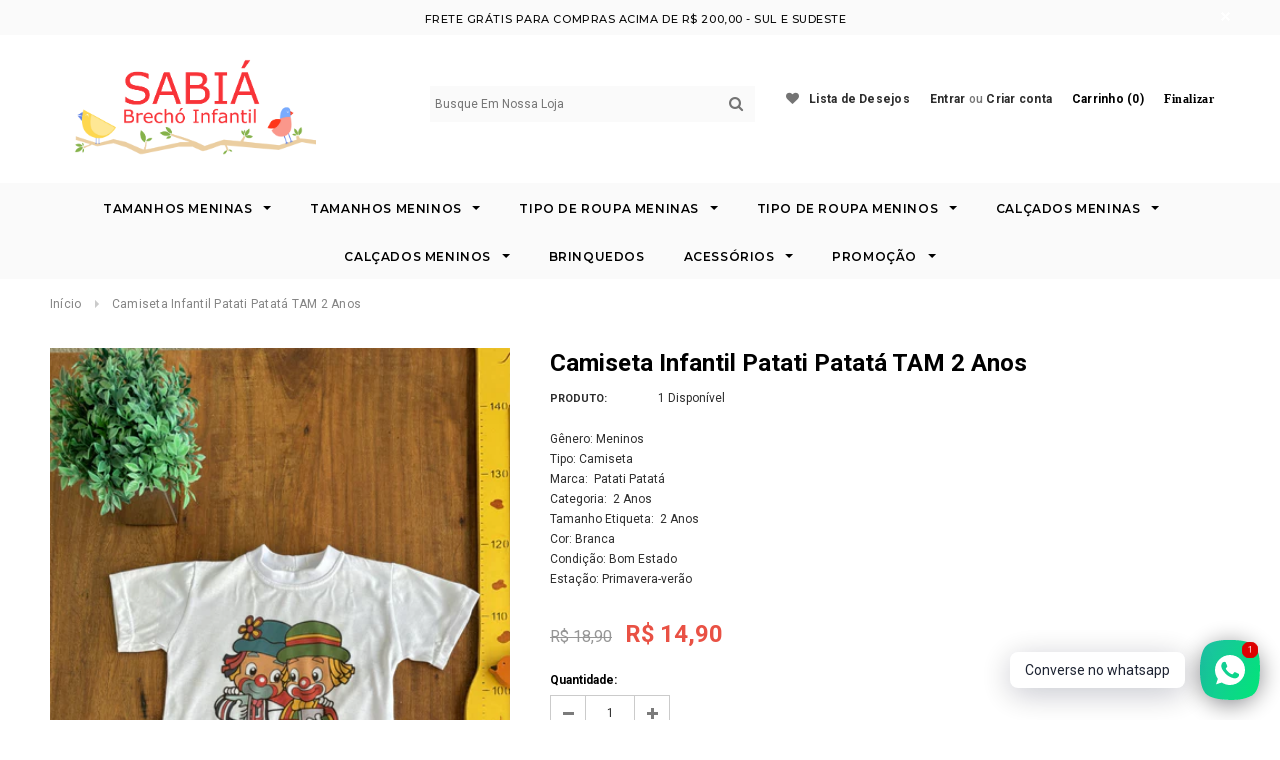

--- FILE ---
content_type: text/html; charset=utf-8
request_url: https://sabiabrecho.com.br/products/copia-copia-copia-copia-copia-copia-copia-copia-copia-copia-copia-copia-copia-copia-copia-copia-copia-copia-copia-copia-kit-2-calcas-vermelha-forrada-e-jeans-poim-tam-1-ano
body_size: 25488
content:
<!doctype html>
<!--[if lt IE 7]><html class="no-js lt-ie9 lt-ie8 lt-ie7" lang="en"> <![endif]-->
<!--[if IE 7]><html class="no-js lt-ie9 lt-ie8" lang="en"> <![endif]-->
<!--[if IE 8]><html class="no-js lt-ie9" lang="en"> <![endif]-->
<!--[if IE 9 ]><html class="ie9 no-js"> <![endif]-->
<!--[if (gt IE 9)|!(IE)]><!--> <html class="no-js"> <!--<![endif]-->
<head> 
  <!-- Google Tag Manager -->
<script>(function(w,d,s,l,i){w[l]=w[l]||[];w[l].push({'gtm.start':
new Date().getTime(),event:'gtm.js'});var f=d.getElementsByTagName(s)[0],
j=d.createElement(s),dl=l!='dataLayer'?'&l='+l:'';j.async=true;j.src=
'https://www.googletagmanager.com/gtm.js?id='+i+dl;f.parentNode.insertBefore(j,f);
})(window,document,'script','dataLayer','GTM-PKTN2NWD');</script>
<!-- End Google Tag Manager -->
  <!-- Google tag (gtag.js) -->
<script async src="https://www.googletagmanager.com/gtag/js?id=AW-16524795725">
</script>
<script>
  window.dataLayer = window.dataLayer || [];
  function gtag(){dataLayer.push(arguments);}
  gtag('js', new Date());

  gtag('config', 'AW-16524795725');
</script>
  <!-- Meta Pixel Code -->
<script>
  !function(f,b,e,v,n,t,s)
  {if(f.fbq)return;n=f.fbq=function(){n.callMethod?
  n.callMethod.apply(n,arguments):n.queue.push(arguments)};
  if(!f._fbq)f._fbq=n;n.push=n;n.loaded=!0;n.version='2.0';
  n.queue=[];t=b.createElement(e);t.async=!0;
  t.src=v;s=b.getElementsByTagName(e)[0];
  s.parentNode.insertBefore(t,s)}(window, document,'script',
  'https://connect.facebook.net/en_US/fbevents.js');
  fbq('init', '306262728538712');
  fbq('track', 'PageView');
</script>
<noscript><img height="1" width="1" style="display:none"
  src="https://www.facebook.com/tr?id=306262728538712&ev=PageView&noscript=1"
/></noscript>
<!-- End Meta Pixel Code -->
 <!-- Google tag (gtag.js) -->
<script async src="https://www.googletagmanager.com/gtag/js?id=G-L63RF2C4ZQ"></script>
<script>
  window.dataLayer = window.dataLayer || [];
  function gtag(){dataLayer.push(arguments);}
  gtag('js', new Date());

 


</script>
<meta name="google-site-verification" content="E_uikXBBLyMwvd1J7ls9147dEidtjTkQbolF6WrwraQ" />
   
  <meta http-equiv="X-UA-Compatible" content="IE=edge,chrome=1">
	
  <!-- Title and description ================================================== -->
  <title>
  Camiseta Infantil Patati Patatá TAM 2 Anos &ndash; Sabia Brecho Infantil
  </title>

  
  <meta name="description" content="Gênero: MeninosTipo: Camiseta Marca:  Patati PatatáCategoria:  2 AnosTamanho Etiqueta:  2 AnosCor: BrancaCondição: Bom Estado Estação: Primavera-verão">
  

  <!-- Product meta ================================================== -->
  





<meta property="og:site_name" content="Sabia Brecho Infantil">
<meta property="og:url" content="https://sabiabrecho.com.br/products/copia-copia-copia-copia-copia-copia-copia-copia-copia-copia-copia-copia-copia-copia-copia-copia-copia-copia-copia-copia-kit-2-calcas-vermelha-forrada-e-jeans-poim-tam-1-ano">
<meta property="og:title" content="Camiseta Infantil Patati Patatá TAM 2 Anos">
<meta property="og:type" content="product">
<meta property="og:description" content="Gênero: MeninosTipo: Camiseta Marca:  Patati PatatáCategoria:  2 AnosTamanho Etiqueta:  2 AnosCor: BrancaCondição: Bom Estado Estação: Primavera-verão">

  <meta property="og:price:amount" content="14,90">
  <meta property="og:price:currency" content="BRL">

<meta property="og:image" content="http://sabiabrecho.com.br/cdn/shop/files/EB6F68E1-F364-4219-BC9C-3F89169DED7E_1200x1200.jpg?v=1706713039">
<meta property="og:image:secure_url" content="https://sabiabrecho.com.br/cdn/shop/files/EB6F68E1-F364-4219-BC9C-3F89169DED7E_1200x1200.jpg?v=1706713039">


<meta name="twitter:card" content="summary_large_image">
<meta name="twitter:title" content="Camiseta Infantil Patati Patatá TAM 2 Anos">
<meta name="twitter:description" content="Gênero: MeninosTipo: Camiseta Marca:  Patati PatatáCategoria:  2 AnosTamanho Etiqueta:  2 AnosCor: BrancaCondição: Bom Estado Estação: Primavera-verão">

  <!-- /snippets/twitter-card.liquid -->





  <meta name="twitter:card" content="product">
  <meta name="twitter:title" content="Camiseta Infantil Patati Patatá TAM 2 Anos">
  <meta name="twitter:description" content="Gênero: MeninosTipo: Camiseta Marca:  Patati PatatáCategoria:  2 AnosTamanho Etiqueta:  2 AnosCor: BrancaCondição: Bom Estado Estação: Primavera-verão



">
  <meta name="twitter:image" content="https://sabiabrecho.com.br/cdn/shop/files/EB6F68E1-F364-4219-BC9C-3F89169DED7E_medium.jpg?v=1706713039">
  <meta name="twitter:image:width" content="240">
  <meta name="twitter:image:height" content="240">
  <meta name="twitter:label1" content="Price">
  <meta name="twitter:data1" content="R$ 14,90 BRL">
  
  <meta name="twitter:label2" content="Brand">
  <meta name="twitter:data2" content="Patati Patatá">
  



  <!-- Helpers ================================================== -->
  <link rel="canonical" href="https://sabiabrecho.com.br/products/copia-copia-copia-copia-copia-copia-copia-copia-copia-copia-copia-copia-copia-copia-copia-copia-copia-copia-copia-copia-kit-2-calcas-vermelha-forrada-e-jeans-poim-tam-1-ano">
  <meta name="viewport" content="width=device-width,initial-scale=1">
  
  <!-- Favicon -->
   
    <link rel="shortcut icon" href="//sabiabrecho.com.br/cdn/shop/files/Sabia_Outro_Fundo_Transp_Original_-_Copia_5_32x32.png?v=1613671156" type="image/png">
  
 
   <!-- fonts -->
  
<script type="text/javascript">
  WebFontConfig = {
    google: { families: [ 
      
          'Montserrat:100,200,300,400,500,600,700,800,900'
	  
      
      
      	
      		,
      	      
        'Roboto:100,200,300,400,500,600,700,800,900'
	  
      
      
      	
      		,
      	      
        'Roboto Condensed:100,200,300,400,500,600,700,800,900'
	  
      
      
    ] }
  };
  (function() {
    var wf = document.createElement('script');
    wf.src = ('https:' == document.location.protocol ? 'https' : 'http') +
      '://ajax.googleapis.com/ajax/libs/webfont/1/webfont.js';
    wf.type = 'text/javascript';
    wf.async = 'true';
    var s = document.getElementsByTagName('script')[0];
    s.parentNode.insertBefore(wf, s);
  })(); 
</script>

  
   <!-- Styles -->
   <link href="//sabiabrecho.com.br/cdn/shop/t/2/assets/bootstrap.min.css?v=125365494255861483591536010347" rel="stylesheet" type="text/css" media="all" />
<link rel="stylesheet" href="//maxcdn.bootstrapcdn.com/font-awesome/4.7.0/css/font-awesome.min.css">
<link rel="stylesheet" type="text/css" href="//cdn.jsdelivr.net/jquery.slick/1.6.0/slick.css"/>

<!-- Theme base and media queries -->
<link href="//sabiabrecho.com.br/cdn/shop/t/2/assets/owl.carousel.css?v=110508842938087914561536010357" rel="stylesheet" type="text/css" media="all" />
<link href="//sabiabrecho.com.br/cdn/shop/t/2/assets/owl.theme.css?v=26972935624028443691536010357" rel="stylesheet" type="text/css" media="all" />
<link href="//sabiabrecho.com.br/cdn/shop/t/2/assets/jcarousel.css?v=140402818170508073921536010354" rel="stylesheet" type="text/css" media="all" />
<link href="//sabiabrecho.com.br/cdn/shop/t/2/assets/selectize.bootstrap3.css?v=118966386664581825661536010357" rel="stylesheet" type="text/css" media="all" />
<link href="//sabiabrecho.com.br/cdn/shop/t/2/assets/jquery.fancybox.css?v=89610375720255671161536010355" rel="stylesheet" type="text/css" media="all" />
<link href="//sabiabrecho.com.br/cdn/shop/t/2/assets/component.css?v=167576966610831123851536010350" rel="stylesheet" type="text/css" media="all" />
<link href="//sabiabrecho.com.br/cdn/shop/t/2/assets/theme-styles.css?v=183310095414675485991544021859" rel="stylesheet" type="text/css" media="all" />
<link href="//sabiabrecho.com.br/cdn/shop/t/2/assets/theme-styles-setting.css?v=73139501230260486661538061617" rel="stylesheet" type="text/css" media="all" />
<link href="//sabiabrecho.com.br/cdn/shop/t/2/assets/theme-styles-responsive.css?v=106577452340347466141703093943" rel="stylesheet" type="text/css" media="all" />
<link href="//sabiabrecho.com.br/cdn/shop/t/2/assets/animate.css?v=107502980827701580791536010346" rel="stylesheet" type="text/css" media="all" />

  
   <!-- Scripts -->
  <script src="//ajax.googleapis.com/ajax/libs/jquery/1.11.0/jquery.min.js" type="text/javascript"></script>
<script src="//sabiabrecho.com.br/cdn/shop/t/2/assets/jquery-cookie.min.js?v=72365755745404048181536010354" type="text/javascript"></script>
<script src="//sabiabrecho.com.br/cdn/shop/t/2/assets/selectize.min.js?v=74685606144567451161536010357" type="text/javascript"></script>
<script src="//sabiabrecho.com.br/cdn/shop/t/2/assets/jquery.nicescroll.min.js?v=166122000064107150281536010355" type="text/javascript"></script>

<script>
  window.ajax_cart = true;
  window.money_format = "R$ {{amount_with_comma_separator}} BRL";
  window.shop_currency = "BRL";
  window.show_multiple_currencies = false;
  window.loading_url = "//sabiabrecho.com.br/cdn/shop/t/2/assets/loading.gif?v=50837312686733260831536010357"; 
  window.use_color_swatch = true;
  window.product_image_resize = true;
  window.enable_sidebar_multiple_choice = false;
  window.dropdowncart_type = "hover";
  window.file_url = "//sabiabrecho.com.br/cdn/shop/files/?v=1516";
  window.asset_url = "";
  window.images_size = {
    is_crop: false,
    ratio_width : 1,
    ratio_height : 1.35,
  };
  window.inventory_text = {
    in_stock: "Disponível",
    many_in_stock: "Disponível",
    out_of_stock: "Indisponível",
    add_to_cart: "Comprar",
    sold_out: "Esgotado",
    unavailable: "Indisponível"
  };
          
  window.multi_lang = false;
</script>



  <!-- Header hook for plugins ================================================== -->
  <script>window.performance && window.performance.mark && window.performance.mark('shopify.content_for_header.start');</script><meta name="google-site-verification" content="E_uikXBBLyMwvd1J7ls9147dEidtjTkQbolF6WrwraQ">
<meta name="facebook-domain-verification" content="aaqi5rtcesjux8unczfbn0ryq7r20g">
<meta id="shopify-digital-wallet" name="shopify-digital-wallet" content="/3311927408/digital_wallets/dialog">
<link rel="alternate" type="application/json+oembed" href="https://sabiabrecho.com.br/products/copia-copia-copia-copia-copia-copia-copia-copia-copia-copia-copia-copia-copia-copia-copia-copia-copia-copia-copia-copia-kit-2-calcas-vermelha-forrada-e-jeans-poim-tam-1-ano.oembed">
<script async="async" src="/checkouts/internal/preloads.js?locale=pt-BR"></script>
<script id="shopify-features" type="application/json">{"accessToken":"0e2599f540b661a05f15698011a52c60","betas":["rich-media-storefront-analytics"],"domain":"sabiabrecho.com.br","predictiveSearch":true,"shopId":3311927408,"locale":"pt-br"}</script>
<script>var Shopify = Shopify || {};
Shopify.shop = "sabiabrechoinfantil.myshopify.com";
Shopify.locale = "pt-BR";
Shopify.currency = {"active":"BRL","rate":"1.0"};
Shopify.country = "BR";
Shopify.theme = {"name":"ella-1-0-0-sections-ready-center-header","id":35362635888,"schema_name":"Ella","schema_version":"2.0.8","theme_store_id":null,"role":"main"};
Shopify.theme.handle = "null";
Shopify.theme.style = {"id":null,"handle":null};
Shopify.cdnHost = "sabiabrecho.com.br/cdn";
Shopify.routes = Shopify.routes || {};
Shopify.routes.root = "/";</script>
<script type="module">!function(o){(o.Shopify=o.Shopify||{}).modules=!0}(window);</script>
<script>!function(o){function n(){var o=[];function n(){o.push(Array.prototype.slice.apply(arguments))}return n.q=o,n}var t=o.Shopify=o.Shopify||{};t.loadFeatures=n(),t.autoloadFeatures=n()}(window);</script>
<script id="shop-js-analytics" type="application/json">{"pageType":"product"}</script>
<script defer="defer" async type="module" src="//sabiabrecho.com.br/cdn/shopifycloud/shop-js/modules/v2/client.init-shop-cart-sync_IQfSDXYS.pt-BR.esm.js"></script>
<script defer="defer" async type="module" src="//sabiabrecho.com.br/cdn/shopifycloud/shop-js/modules/v2/chunk.common_DGHD5A8P.esm.js"></script>
<script type="module">
  await import("//sabiabrecho.com.br/cdn/shopifycloud/shop-js/modules/v2/client.init-shop-cart-sync_IQfSDXYS.pt-BR.esm.js");
await import("//sabiabrecho.com.br/cdn/shopifycloud/shop-js/modules/v2/chunk.common_DGHD5A8P.esm.js");

  window.Shopify.SignInWithShop?.initShopCartSync?.({"fedCMEnabled":true,"windoidEnabled":true});

</script>
<script>(function() {
  var isLoaded = false;
  function asyncLoad() {
    if (isLoaded) return;
    isLoaded = true;
    var urls = ["https:\/\/cdn.shopify.com\/s\/files\/1\/0184\/4255\/1360\/files\/whatsapp.v4.min.js?v=1628410143\u0026shop=sabiabrechoinfantil.myshopify.com","https:\/\/cdn.shopify.com\/s\/files\/1\/0184\/4255\/1360\/files\/quicklink.v2.min.js?v=1619661100\u0026shop=sabiabrechoinfantil.myshopify.com"];
    for (var i = 0; i < urls.length; i++) {
      var s = document.createElement('script');
      s.type = 'text/javascript';
      s.async = true;
      s.src = urls[i];
      var x = document.getElementsByTagName('script')[0];
      x.parentNode.insertBefore(s, x);
    }
  };
  if(window.attachEvent) {
    window.attachEvent('onload', asyncLoad);
  } else {
    window.addEventListener('load', asyncLoad, false);
  }
})();</script>
<script id="__st">var __st={"a":3311927408,"offset":-10800,"reqid":"f0f37993-e808-4616-8b3b-62a0b0a2d2a2-1768972166","pageurl":"sabiabrecho.com.br\/products\/copia-copia-copia-copia-copia-copia-copia-copia-copia-copia-copia-copia-copia-copia-copia-copia-copia-copia-copia-copia-kit-2-calcas-vermelha-forrada-e-jeans-poim-tam-1-ano","u":"1d004cc9d5d8","p":"product","rtyp":"product","rid":8145040834788};</script>
<script>window.ShopifyPaypalV4VisibilityTracking = true;</script>
<script id="captcha-bootstrap">!function(){'use strict';const t='contact',e='account',n='new_comment',o=[[t,t],['blogs',n],['comments',n],[t,'customer']],c=[[e,'customer_login'],[e,'guest_login'],[e,'recover_customer_password'],[e,'create_customer']],r=t=>t.map((([t,e])=>`form[action*='/${t}']:not([data-nocaptcha='true']) input[name='form_type'][value='${e}']`)).join(','),a=t=>()=>t?[...document.querySelectorAll(t)].map((t=>t.form)):[];function s(){const t=[...o],e=r(t);return a(e)}const i='password',u='form_key',d=['recaptcha-v3-token','g-recaptcha-response','h-captcha-response',i],f=()=>{try{return window.sessionStorage}catch{return}},m='__shopify_v',_=t=>t.elements[u];function p(t,e,n=!1){try{const o=window.sessionStorage,c=JSON.parse(o.getItem(e)),{data:r}=function(t){const{data:e,action:n}=t;return t[m]||n?{data:e,action:n}:{data:t,action:n}}(c);for(const[e,n]of Object.entries(r))t.elements[e]&&(t.elements[e].value=n);n&&o.removeItem(e)}catch(o){console.error('form repopulation failed',{error:o})}}const l='form_type',E='cptcha';function T(t){t.dataset[E]=!0}const w=window,h=w.document,L='Shopify',v='ce_forms',y='captcha';let A=!1;((t,e)=>{const n=(g='f06e6c50-85a8-45c8-87d0-21a2b65856fe',I='https://cdn.shopify.com/shopifycloud/storefront-forms-hcaptcha/ce_storefront_forms_captcha_hcaptcha.v1.5.2.iife.js',D={infoText:'Protegido por hCaptcha',privacyText:'Privacidade',termsText:'Termos'},(t,e,n)=>{const o=w[L][v],c=o.bindForm;if(c)return c(t,g,e,D).then(n);var r;o.q.push([[t,g,e,D],n]),r=I,A||(h.body.append(Object.assign(h.createElement('script'),{id:'captcha-provider',async:!0,src:r})),A=!0)});var g,I,D;w[L]=w[L]||{},w[L][v]=w[L][v]||{},w[L][v].q=[],w[L][y]=w[L][y]||{},w[L][y].protect=function(t,e){n(t,void 0,e),T(t)},Object.freeze(w[L][y]),function(t,e,n,w,h,L){const[v,y,A,g]=function(t,e,n){const i=e?o:[],u=t?c:[],d=[...i,...u],f=r(d),m=r(i),_=r(d.filter((([t,e])=>n.includes(e))));return[a(f),a(m),a(_),s()]}(w,h,L),I=t=>{const e=t.target;return e instanceof HTMLFormElement?e:e&&e.form},D=t=>v().includes(t);t.addEventListener('submit',(t=>{const e=I(t);if(!e)return;const n=D(e)&&!e.dataset.hcaptchaBound&&!e.dataset.recaptchaBound,o=_(e),c=g().includes(e)&&(!o||!o.value);(n||c)&&t.preventDefault(),c&&!n&&(function(t){try{if(!f())return;!function(t){const e=f();if(!e)return;const n=_(t);if(!n)return;const o=n.value;o&&e.removeItem(o)}(t);const e=Array.from(Array(32),(()=>Math.random().toString(36)[2])).join('');!function(t,e){_(t)||t.append(Object.assign(document.createElement('input'),{type:'hidden',name:u})),t.elements[u].value=e}(t,e),function(t,e){const n=f();if(!n)return;const o=[...t.querySelectorAll(`input[type='${i}']`)].map((({name:t})=>t)),c=[...d,...o],r={};for(const[a,s]of new FormData(t).entries())c.includes(a)||(r[a]=s);n.setItem(e,JSON.stringify({[m]:1,action:t.action,data:r}))}(t,e)}catch(e){console.error('failed to persist form',e)}}(e),e.submit())}));const S=(t,e)=>{t&&!t.dataset[E]&&(n(t,e.some((e=>e===t))),T(t))};for(const o of['focusin','change'])t.addEventListener(o,(t=>{const e=I(t);D(e)&&S(e,y())}));const B=e.get('form_key'),M=e.get(l),P=B&&M;t.addEventListener('DOMContentLoaded',(()=>{const t=y();if(P)for(const e of t)e.elements[l].value===M&&p(e,B);[...new Set([...A(),...v().filter((t=>'true'===t.dataset.shopifyCaptcha))])].forEach((e=>S(e,t)))}))}(h,new URLSearchParams(w.location.search),n,t,e,['guest_login'])})(!0,!0)}();</script>
<script integrity="sha256-4kQ18oKyAcykRKYeNunJcIwy7WH5gtpwJnB7kiuLZ1E=" data-source-attribution="shopify.loadfeatures" defer="defer" src="//sabiabrecho.com.br/cdn/shopifycloud/storefront/assets/storefront/load_feature-a0a9edcb.js" crossorigin="anonymous"></script>
<script data-source-attribution="shopify.dynamic_checkout.dynamic.init">var Shopify=Shopify||{};Shopify.PaymentButton=Shopify.PaymentButton||{isStorefrontPortableWallets:!0,init:function(){window.Shopify.PaymentButton.init=function(){};var t=document.createElement("script");t.src="https://sabiabrecho.com.br/cdn/shopifycloud/portable-wallets/latest/portable-wallets.pt-br.js",t.type="module",document.head.appendChild(t)}};
</script>
<script data-source-attribution="shopify.dynamic_checkout.buyer_consent">
  function portableWalletsHideBuyerConsent(e){var t=document.getElementById("shopify-buyer-consent"),n=document.getElementById("shopify-subscription-policy-button");t&&n&&(t.classList.add("hidden"),t.setAttribute("aria-hidden","true"),n.removeEventListener("click",e))}function portableWalletsShowBuyerConsent(e){var t=document.getElementById("shopify-buyer-consent"),n=document.getElementById("shopify-subscription-policy-button");t&&n&&(t.classList.remove("hidden"),t.removeAttribute("aria-hidden"),n.addEventListener("click",e))}window.Shopify?.PaymentButton&&(window.Shopify.PaymentButton.hideBuyerConsent=portableWalletsHideBuyerConsent,window.Shopify.PaymentButton.showBuyerConsent=portableWalletsShowBuyerConsent);
</script>
<script data-source-attribution="shopify.dynamic_checkout.cart.bootstrap">document.addEventListener("DOMContentLoaded",(function(){function t(){return document.querySelector("shopify-accelerated-checkout-cart, shopify-accelerated-checkout")}if(t())Shopify.PaymentButton.init();else{new MutationObserver((function(e,n){t()&&(Shopify.PaymentButton.init(),n.disconnect())})).observe(document.body,{childList:!0,subtree:!0})}}));
</script>

<script>window.performance && window.performance.mark && window.performance.mark('shopify.content_for_header.end');</script>

  <!--[if lt IE 9]>
  <script src="//html5shiv.googlecode.com/svn/trunk/html5.js" type="text/javascript"></script>
  <![endif]-->

  
  

<link href="https://monorail-edge.shopifysvc.com" rel="dns-prefetch">
<script>(function(){if ("sendBeacon" in navigator && "performance" in window) {try {var session_token_from_headers = performance.getEntriesByType('navigation')[0].serverTiming.find(x => x.name == '_s').description;} catch {var session_token_from_headers = undefined;}var session_cookie_matches = document.cookie.match(/_shopify_s=([^;]*)/);var session_token_from_cookie = session_cookie_matches && session_cookie_matches.length === 2 ? session_cookie_matches[1] : "";var session_token = session_token_from_headers || session_token_from_cookie || "";function handle_abandonment_event(e) {var entries = performance.getEntries().filter(function(entry) {return /monorail-edge.shopifysvc.com/.test(entry.name);});if (!window.abandonment_tracked && entries.length === 0) {window.abandonment_tracked = true;var currentMs = Date.now();var navigation_start = performance.timing.navigationStart;var payload = {shop_id: 3311927408,url: window.location.href,navigation_start,duration: currentMs - navigation_start,session_token,page_type: "product"};window.navigator.sendBeacon("https://monorail-edge.shopifysvc.com/v1/produce", JSON.stringify({schema_id: "online_store_buyer_site_abandonment/1.1",payload: payload,metadata: {event_created_at_ms: currentMs,event_sent_at_ms: currentMs}}));}}window.addEventListener('pagehide', handle_abandonment_event);}}());</script>
<script id="web-pixels-manager-setup">(function e(e,d,r,n,o){if(void 0===o&&(o={}),!Boolean(null===(a=null===(i=window.Shopify)||void 0===i?void 0:i.analytics)||void 0===a?void 0:a.replayQueue)){var i,a;window.Shopify=window.Shopify||{};var t=window.Shopify;t.analytics=t.analytics||{};var s=t.analytics;s.replayQueue=[],s.publish=function(e,d,r){return s.replayQueue.push([e,d,r]),!0};try{self.performance.mark("wpm:start")}catch(e){}var l=function(){var e={modern:/Edge?\/(1{2}[4-9]|1[2-9]\d|[2-9]\d{2}|\d{4,})\.\d+(\.\d+|)|Firefox\/(1{2}[4-9]|1[2-9]\d|[2-9]\d{2}|\d{4,})\.\d+(\.\d+|)|Chrom(ium|e)\/(9{2}|\d{3,})\.\d+(\.\d+|)|(Maci|X1{2}).+ Version\/(15\.\d+|(1[6-9]|[2-9]\d|\d{3,})\.\d+)([,.]\d+|)( \(\w+\)|)( Mobile\/\w+|) Safari\/|Chrome.+OPR\/(9{2}|\d{3,})\.\d+\.\d+|(CPU[ +]OS|iPhone[ +]OS|CPU[ +]iPhone|CPU IPhone OS|CPU iPad OS)[ +]+(15[._]\d+|(1[6-9]|[2-9]\d|\d{3,})[._]\d+)([._]\d+|)|Android:?[ /-](13[3-9]|1[4-9]\d|[2-9]\d{2}|\d{4,})(\.\d+|)(\.\d+|)|Android.+Firefox\/(13[5-9]|1[4-9]\d|[2-9]\d{2}|\d{4,})\.\d+(\.\d+|)|Android.+Chrom(ium|e)\/(13[3-9]|1[4-9]\d|[2-9]\d{2}|\d{4,})\.\d+(\.\d+|)|SamsungBrowser\/([2-9]\d|\d{3,})\.\d+/,legacy:/Edge?\/(1[6-9]|[2-9]\d|\d{3,})\.\d+(\.\d+|)|Firefox\/(5[4-9]|[6-9]\d|\d{3,})\.\d+(\.\d+|)|Chrom(ium|e)\/(5[1-9]|[6-9]\d|\d{3,})\.\d+(\.\d+|)([\d.]+$|.*Safari\/(?![\d.]+ Edge\/[\d.]+$))|(Maci|X1{2}).+ Version\/(10\.\d+|(1[1-9]|[2-9]\d|\d{3,})\.\d+)([,.]\d+|)( \(\w+\)|)( Mobile\/\w+|) Safari\/|Chrome.+OPR\/(3[89]|[4-9]\d|\d{3,})\.\d+\.\d+|(CPU[ +]OS|iPhone[ +]OS|CPU[ +]iPhone|CPU IPhone OS|CPU iPad OS)[ +]+(10[._]\d+|(1[1-9]|[2-9]\d|\d{3,})[._]\d+)([._]\d+|)|Android:?[ /-](13[3-9]|1[4-9]\d|[2-9]\d{2}|\d{4,})(\.\d+|)(\.\d+|)|Mobile Safari.+OPR\/([89]\d|\d{3,})\.\d+\.\d+|Android.+Firefox\/(13[5-9]|1[4-9]\d|[2-9]\d{2}|\d{4,})\.\d+(\.\d+|)|Android.+Chrom(ium|e)\/(13[3-9]|1[4-9]\d|[2-9]\d{2}|\d{4,})\.\d+(\.\d+|)|Android.+(UC? ?Browser|UCWEB|U3)[ /]?(15\.([5-9]|\d{2,})|(1[6-9]|[2-9]\d|\d{3,})\.\d+)\.\d+|SamsungBrowser\/(5\.\d+|([6-9]|\d{2,})\.\d+)|Android.+MQ{2}Browser\/(14(\.(9|\d{2,})|)|(1[5-9]|[2-9]\d|\d{3,})(\.\d+|))(\.\d+|)|K[Aa][Ii]OS\/(3\.\d+|([4-9]|\d{2,})\.\d+)(\.\d+|)/},d=e.modern,r=e.legacy,n=navigator.userAgent;return n.match(d)?"modern":n.match(r)?"legacy":"unknown"}(),u="modern"===l?"modern":"legacy",c=(null!=n?n:{modern:"",legacy:""})[u],f=function(e){return[e.baseUrl,"/wpm","/b",e.hashVersion,"modern"===e.buildTarget?"m":"l",".js"].join("")}({baseUrl:d,hashVersion:r,buildTarget:u}),m=function(e){var d=e.version,r=e.bundleTarget,n=e.surface,o=e.pageUrl,i=e.monorailEndpoint;return{emit:function(e){var a=e.status,t=e.errorMsg,s=(new Date).getTime(),l=JSON.stringify({metadata:{event_sent_at_ms:s},events:[{schema_id:"web_pixels_manager_load/3.1",payload:{version:d,bundle_target:r,page_url:o,status:a,surface:n,error_msg:t},metadata:{event_created_at_ms:s}}]});if(!i)return console&&console.warn&&console.warn("[Web Pixels Manager] No Monorail endpoint provided, skipping logging."),!1;try{return self.navigator.sendBeacon.bind(self.navigator)(i,l)}catch(e){}var u=new XMLHttpRequest;try{return u.open("POST",i,!0),u.setRequestHeader("Content-Type","text/plain"),u.send(l),!0}catch(e){return console&&console.warn&&console.warn("[Web Pixels Manager] Got an unhandled error while logging to Monorail."),!1}}}}({version:r,bundleTarget:l,surface:e.surface,pageUrl:self.location.href,monorailEndpoint:e.monorailEndpoint});try{o.browserTarget=l,function(e){var d=e.src,r=e.async,n=void 0===r||r,o=e.onload,i=e.onerror,a=e.sri,t=e.scriptDataAttributes,s=void 0===t?{}:t,l=document.createElement("script"),u=document.querySelector("head"),c=document.querySelector("body");if(l.async=n,l.src=d,a&&(l.integrity=a,l.crossOrigin="anonymous"),s)for(var f in s)if(Object.prototype.hasOwnProperty.call(s,f))try{l.dataset[f]=s[f]}catch(e){}if(o&&l.addEventListener("load",o),i&&l.addEventListener("error",i),u)u.appendChild(l);else{if(!c)throw new Error("Did not find a head or body element to append the script");c.appendChild(l)}}({src:f,async:!0,onload:function(){if(!function(){var e,d;return Boolean(null===(d=null===(e=window.Shopify)||void 0===e?void 0:e.analytics)||void 0===d?void 0:d.initialized)}()){var d=window.webPixelsManager.init(e)||void 0;if(d){var r=window.Shopify.analytics;r.replayQueue.forEach((function(e){var r=e[0],n=e[1],o=e[2];d.publishCustomEvent(r,n,o)})),r.replayQueue=[],r.publish=d.publishCustomEvent,r.visitor=d.visitor,r.initialized=!0}}},onerror:function(){return m.emit({status:"failed",errorMsg:"".concat(f," has failed to load")})},sri:function(e){var d=/^sha384-[A-Za-z0-9+/=]+$/;return"string"==typeof e&&d.test(e)}(c)?c:"",scriptDataAttributes:o}),m.emit({status:"loading"})}catch(e){m.emit({status:"failed",errorMsg:(null==e?void 0:e.message)||"Unknown error"})}}})({shopId: 3311927408,storefrontBaseUrl: "https://sabiabrecho.com.br",extensionsBaseUrl: "https://extensions.shopifycdn.com/cdn/shopifycloud/web-pixels-manager",monorailEndpoint: "https://monorail-edge.shopifysvc.com/unstable/produce_batch",surface: "storefront-renderer",enabledBetaFlags: ["2dca8a86"],webPixelsConfigList: [{"id":"1328972004","configuration":"{\"pixelCode\":\"D31AT93C77U9ULHF58EG\"}","eventPayloadVersion":"v1","runtimeContext":"STRICT","scriptVersion":"22e92c2ad45662f435e4801458fb78cc","type":"APP","apiClientId":4383523,"privacyPurposes":["ANALYTICS","MARKETING","SALE_OF_DATA"],"dataSharingAdjustments":{"protectedCustomerApprovalScopes":["read_customer_address","read_customer_email","read_customer_name","read_customer_personal_data","read_customer_phone"]}},{"id":"1204650212","configuration":"{\"pixel_id\":\"178116479751690\",\"pixel_type\":\"facebook_pixel\"}","eventPayloadVersion":"v1","runtimeContext":"OPEN","scriptVersion":"ca16bc87fe92b6042fbaa3acc2fbdaa6","type":"APP","apiClientId":2329312,"privacyPurposes":["ANALYTICS","MARKETING","SALE_OF_DATA"],"dataSharingAdjustments":{"protectedCustomerApprovalScopes":["read_customer_address","read_customer_email","read_customer_name","read_customer_personal_data","read_customer_phone"]}},{"id":"402686180","configuration":"{\"config\":\"{\\\"google_tag_ids\\\":[\\\"G-L63RF2C4ZQ\\\",\\\"AW-16524795725\\\",\\\"GT-NCTQWJ7\\\"],\\\"target_country\\\":\\\"BR\\\",\\\"gtag_events\\\":[{\\\"type\\\":\\\"begin_checkout\\\",\\\"action_label\\\":[\\\"G-L63RF2C4ZQ\\\",\\\"AW-16524795725\\\/o8IRCIrSxrMZEM2-0cc9\\\"]},{\\\"type\\\":\\\"search\\\",\\\"action_label\\\":[\\\"G-L63RF2C4ZQ\\\",\\\"AW-16524795725\\\/EVLvCITSxrMZEM2-0cc9\\\"]},{\\\"type\\\":\\\"view_item\\\",\\\"action_label\\\":[\\\"G-L63RF2C4ZQ\\\",\\\"AW-16524795725\\\/Mru5CIHSxrMZEM2-0cc9\\\",\\\"MC-48D6VHHZER\\\"]},{\\\"type\\\":\\\"purchase\\\",\\\"action_label\\\":[\\\"G-L63RF2C4ZQ\\\",\\\"AW-16524795725\\\/YsxvCPvRxrMZEM2-0cc9\\\",\\\"MC-48D6VHHZER\\\"]},{\\\"type\\\":\\\"page_view\\\",\\\"action_label\\\":[\\\"G-L63RF2C4ZQ\\\",\\\"AW-16524795725\\\/wXI2CP7RxrMZEM2-0cc9\\\",\\\"MC-48D6VHHZER\\\"]},{\\\"type\\\":\\\"add_payment_info\\\",\\\"action_label\\\":[\\\"G-L63RF2C4ZQ\\\",\\\"AW-16524795725\\\/AT7tCI3SxrMZEM2-0cc9\\\"]},{\\\"type\\\":\\\"add_to_cart\\\",\\\"action_label\\\":[\\\"G-L63RF2C4ZQ\\\",\\\"AW-16524795725\\\/C8RJCIfSxrMZEM2-0cc9\\\"]}],\\\"enable_monitoring_mode\\\":false}\"}","eventPayloadVersion":"v1","runtimeContext":"OPEN","scriptVersion":"b2a88bafab3e21179ed38636efcd8a93","type":"APP","apiClientId":1780363,"privacyPurposes":[],"dataSharingAdjustments":{"protectedCustomerApprovalScopes":["read_customer_address","read_customer_email","read_customer_name","read_customer_personal_data","read_customer_phone"]}},{"id":"236716260","configuration":"{\"shopUrl\":\"sabiabrechoinfantil.myshopify.com\"}","eventPayloadVersion":"v1","runtimeContext":"STRICT","scriptVersion":"c581e5437ee132f6ac1ad175a6693233","type":"APP","apiClientId":109149454337,"privacyPurposes":["ANALYTICS","MARKETING","SALE_OF_DATA"],"dataSharingAdjustments":{"protectedCustomerApprovalScopes":["read_customer_personal_data"]}},{"id":"55902436","eventPayloadVersion":"v1","runtimeContext":"LAX","scriptVersion":"1","type":"CUSTOM","privacyPurposes":["MARKETING"],"name":"Meta pixel (migrated)"},{"id":"shopify-app-pixel","configuration":"{}","eventPayloadVersion":"v1","runtimeContext":"STRICT","scriptVersion":"0450","apiClientId":"shopify-pixel","type":"APP","privacyPurposes":["ANALYTICS","MARKETING"]},{"id":"shopify-custom-pixel","eventPayloadVersion":"v1","runtimeContext":"LAX","scriptVersion":"0450","apiClientId":"shopify-pixel","type":"CUSTOM","privacyPurposes":["ANALYTICS","MARKETING"]}],isMerchantRequest: false,initData: {"shop":{"name":"Sabia Brecho Infantil","paymentSettings":{"currencyCode":"BRL"},"myshopifyDomain":"sabiabrechoinfantil.myshopify.com","countryCode":"BR","storefrontUrl":"https:\/\/sabiabrecho.com.br"},"customer":null,"cart":null,"checkout":null,"productVariants":[{"price":{"amount":14.9,"currencyCode":"BRL"},"product":{"title":"Camiseta Infantil Patati Patatá TAM 2 Anos","vendor":"Patati Patatá","id":"8145040834788","untranslatedTitle":"Camiseta Infantil Patati Patatá TAM 2 Anos","url":"\/products\/copia-copia-copia-copia-copia-copia-copia-copia-copia-copia-copia-copia-copia-copia-copia-copia-copia-copia-copia-copia-kit-2-calcas-vermelha-forrada-e-jeans-poim-tam-1-ano","type":"Camisetas e Regatas"},"id":"44563973439716","image":{"src":"\/\/sabiabrecho.com.br\/cdn\/shop\/files\/EB6F68E1-F364-4219-BC9C-3F89169DED7E.jpg?v=1706713039"},"sku":"JUL_0009","title":"2 Ano \/ Branca","untranslatedTitle":"2 Ano \/ Branca"}],"purchasingCompany":null},},"https://sabiabrecho.com.br/cdn","fcfee988w5aeb613cpc8e4bc33m6693e112",{"modern":"","legacy":""},{"shopId":"3311927408","storefrontBaseUrl":"https:\/\/sabiabrecho.com.br","extensionBaseUrl":"https:\/\/extensions.shopifycdn.com\/cdn\/shopifycloud\/web-pixels-manager","surface":"storefront-renderer","enabledBetaFlags":"[\"2dca8a86\"]","isMerchantRequest":"false","hashVersion":"fcfee988w5aeb613cpc8e4bc33m6693e112","publish":"custom","events":"[[\"page_viewed\",{}],[\"product_viewed\",{\"productVariant\":{\"price\":{\"amount\":14.9,\"currencyCode\":\"BRL\"},\"product\":{\"title\":\"Camiseta Infantil Patati Patatá TAM 2 Anos\",\"vendor\":\"Patati Patatá\",\"id\":\"8145040834788\",\"untranslatedTitle\":\"Camiseta Infantil Patati Patatá TAM 2 Anos\",\"url\":\"\/products\/copia-copia-copia-copia-copia-copia-copia-copia-copia-copia-copia-copia-copia-copia-copia-copia-copia-copia-copia-copia-kit-2-calcas-vermelha-forrada-e-jeans-poim-tam-1-ano\",\"type\":\"Camisetas e Regatas\"},\"id\":\"44563973439716\",\"image\":{\"src\":\"\/\/sabiabrecho.com.br\/cdn\/shop\/files\/EB6F68E1-F364-4219-BC9C-3F89169DED7E.jpg?v=1706713039\"},\"sku\":\"JUL_0009\",\"title\":\"2 Ano \/ Branca\",\"untranslatedTitle\":\"2 Ano \/ Branca\"}}]]"});</script><script>
  window.ShopifyAnalytics = window.ShopifyAnalytics || {};
  window.ShopifyAnalytics.meta = window.ShopifyAnalytics.meta || {};
  window.ShopifyAnalytics.meta.currency = 'BRL';
  var meta = {"product":{"id":8145040834788,"gid":"gid:\/\/shopify\/Product\/8145040834788","vendor":"Patati Patatá","type":"Camisetas e Regatas","handle":"copia-copia-copia-copia-copia-copia-copia-copia-copia-copia-copia-copia-copia-copia-copia-copia-copia-copia-copia-copia-kit-2-calcas-vermelha-forrada-e-jeans-poim-tam-1-ano","variants":[{"id":44563973439716,"price":1490,"name":"Camiseta Infantil Patati Patatá TAM 2 Anos - 2 Ano \/ Branca","public_title":"2 Ano \/ Branca","sku":"JUL_0009"}],"remote":false},"page":{"pageType":"product","resourceType":"product","resourceId":8145040834788,"requestId":"f0f37993-e808-4616-8b3b-62a0b0a2d2a2-1768972166"}};
  for (var attr in meta) {
    window.ShopifyAnalytics.meta[attr] = meta[attr];
  }
</script>
<script class="analytics">
  (function () {
    var customDocumentWrite = function(content) {
      var jquery = null;

      if (window.jQuery) {
        jquery = window.jQuery;
      } else if (window.Checkout && window.Checkout.$) {
        jquery = window.Checkout.$;
      }

      if (jquery) {
        jquery('body').append(content);
      }
    };

    var hasLoggedConversion = function(token) {
      if (token) {
        return document.cookie.indexOf('loggedConversion=' + token) !== -1;
      }
      return false;
    }

    var setCookieIfConversion = function(token) {
      if (token) {
        var twoMonthsFromNow = new Date(Date.now());
        twoMonthsFromNow.setMonth(twoMonthsFromNow.getMonth() + 2);

        document.cookie = 'loggedConversion=' + token + '; expires=' + twoMonthsFromNow;
      }
    }

    var trekkie = window.ShopifyAnalytics.lib = window.trekkie = window.trekkie || [];
    if (trekkie.integrations) {
      return;
    }
    trekkie.methods = [
      'identify',
      'page',
      'ready',
      'track',
      'trackForm',
      'trackLink'
    ];
    trekkie.factory = function(method) {
      return function() {
        var args = Array.prototype.slice.call(arguments);
        args.unshift(method);
        trekkie.push(args);
        return trekkie;
      };
    };
    for (var i = 0; i < trekkie.methods.length; i++) {
      var key = trekkie.methods[i];
      trekkie[key] = trekkie.factory(key);
    }
    trekkie.load = function(config) {
      trekkie.config = config || {};
      trekkie.config.initialDocumentCookie = document.cookie;
      var first = document.getElementsByTagName('script')[0];
      var script = document.createElement('script');
      script.type = 'text/javascript';
      script.onerror = function(e) {
        var scriptFallback = document.createElement('script');
        scriptFallback.type = 'text/javascript';
        scriptFallback.onerror = function(error) {
                var Monorail = {
      produce: function produce(monorailDomain, schemaId, payload) {
        var currentMs = new Date().getTime();
        var event = {
          schema_id: schemaId,
          payload: payload,
          metadata: {
            event_created_at_ms: currentMs,
            event_sent_at_ms: currentMs
          }
        };
        return Monorail.sendRequest("https://" + monorailDomain + "/v1/produce", JSON.stringify(event));
      },
      sendRequest: function sendRequest(endpointUrl, payload) {
        // Try the sendBeacon API
        if (window && window.navigator && typeof window.navigator.sendBeacon === 'function' && typeof window.Blob === 'function' && !Monorail.isIos12()) {
          var blobData = new window.Blob([payload], {
            type: 'text/plain'
          });

          if (window.navigator.sendBeacon(endpointUrl, blobData)) {
            return true;
          } // sendBeacon was not successful

        } // XHR beacon

        var xhr = new XMLHttpRequest();

        try {
          xhr.open('POST', endpointUrl);
          xhr.setRequestHeader('Content-Type', 'text/plain');
          xhr.send(payload);
        } catch (e) {
          console.log(e);
        }

        return false;
      },
      isIos12: function isIos12() {
        return window.navigator.userAgent.lastIndexOf('iPhone; CPU iPhone OS 12_') !== -1 || window.navigator.userAgent.lastIndexOf('iPad; CPU OS 12_') !== -1;
      }
    };
    Monorail.produce('monorail-edge.shopifysvc.com',
      'trekkie_storefront_load_errors/1.1',
      {shop_id: 3311927408,
      theme_id: 35362635888,
      app_name: "storefront",
      context_url: window.location.href,
      source_url: "//sabiabrecho.com.br/cdn/s/trekkie.storefront.cd680fe47e6c39ca5d5df5f0a32d569bc48c0f27.min.js"});

        };
        scriptFallback.async = true;
        scriptFallback.src = '//sabiabrecho.com.br/cdn/s/trekkie.storefront.cd680fe47e6c39ca5d5df5f0a32d569bc48c0f27.min.js';
        first.parentNode.insertBefore(scriptFallback, first);
      };
      script.async = true;
      script.src = '//sabiabrecho.com.br/cdn/s/trekkie.storefront.cd680fe47e6c39ca5d5df5f0a32d569bc48c0f27.min.js';
      first.parentNode.insertBefore(script, first);
    };
    trekkie.load(
      {"Trekkie":{"appName":"storefront","development":false,"defaultAttributes":{"shopId":3311927408,"isMerchantRequest":null,"themeId":35362635888,"themeCityHash":"16118198080654614092","contentLanguage":"pt-BR","currency":"BRL","eventMetadataId":"8d7b3f19-3829-4a23-9f00-67c661a44843"},"isServerSideCookieWritingEnabled":true,"monorailRegion":"shop_domain","enabledBetaFlags":["65f19447"]},"Session Attribution":{},"S2S":{"facebookCapiEnabled":true,"source":"trekkie-storefront-renderer","apiClientId":580111}}
    );

    var loaded = false;
    trekkie.ready(function() {
      if (loaded) return;
      loaded = true;

      window.ShopifyAnalytics.lib = window.trekkie;

      var originalDocumentWrite = document.write;
      document.write = customDocumentWrite;
      try { window.ShopifyAnalytics.merchantGoogleAnalytics.call(this); } catch(error) {};
      document.write = originalDocumentWrite;

      window.ShopifyAnalytics.lib.page(null,{"pageType":"product","resourceType":"product","resourceId":8145040834788,"requestId":"f0f37993-e808-4616-8b3b-62a0b0a2d2a2-1768972166","shopifyEmitted":true});

      var match = window.location.pathname.match(/checkouts\/(.+)\/(thank_you|post_purchase)/)
      var token = match? match[1]: undefined;
      if (!hasLoggedConversion(token)) {
        setCookieIfConversion(token);
        window.ShopifyAnalytics.lib.track("Viewed Product",{"currency":"BRL","variantId":44563973439716,"productId":8145040834788,"productGid":"gid:\/\/shopify\/Product\/8145040834788","name":"Camiseta Infantil Patati Patatá TAM 2 Anos - 2 Ano \/ Branca","price":"14.90","sku":"JUL_0009","brand":"Patati Patatá","variant":"2 Ano \/ Branca","category":"Camisetas e Regatas","nonInteraction":true,"remote":false},undefined,undefined,{"shopifyEmitted":true});
      window.ShopifyAnalytics.lib.track("monorail:\/\/trekkie_storefront_viewed_product\/1.1",{"currency":"BRL","variantId":44563973439716,"productId":8145040834788,"productGid":"gid:\/\/shopify\/Product\/8145040834788","name":"Camiseta Infantil Patati Patatá TAM 2 Anos - 2 Ano \/ Branca","price":"14.90","sku":"JUL_0009","brand":"Patati Patatá","variant":"2 Ano \/ Branca","category":"Camisetas e Regatas","nonInteraction":true,"remote":false,"referer":"https:\/\/sabiabrecho.com.br\/products\/copia-copia-copia-copia-copia-copia-copia-copia-copia-copia-copia-copia-copia-copia-copia-copia-copia-copia-copia-copia-kit-2-calcas-vermelha-forrada-e-jeans-poim-tam-1-ano"});
      }
    });


        var eventsListenerScript = document.createElement('script');
        eventsListenerScript.async = true;
        eventsListenerScript.src = "//sabiabrecho.com.br/cdn/shopifycloud/storefront/assets/shop_events_listener-3da45d37.js";
        document.getElementsByTagName('head')[0].appendChild(eventsListenerScript);

})();</script>
  <script>
  if (!window.ga || (window.ga && typeof window.ga !== 'function')) {
    window.ga = function ga() {
      (window.ga.q = window.ga.q || []).push(arguments);
      if (window.Shopify && window.Shopify.analytics && typeof window.Shopify.analytics.publish === 'function') {
        window.Shopify.analytics.publish("ga_stub_called", {}, {sendTo: "google_osp_migration"});
      }
      console.error("Shopify's Google Analytics stub called with:", Array.from(arguments), "\nSee https://help.shopify.com/manual/promoting-marketing/pixels/pixel-migration#google for more information.");
    };
    if (window.Shopify && window.Shopify.analytics && typeof window.Shopify.analytics.publish === 'function') {
      window.Shopify.analytics.publish("ga_stub_initialized", {}, {sendTo: "google_osp_migration"});
    }
  }
</script>
<script
  defer
  src="https://sabiabrecho.com.br/cdn/shopifycloud/perf-kit/shopify-perf-kit-3.0.4.min.js"
  data-application="storefront-renderer"
  data-shop-id="3311927408"
  data-render-region="gcp-us-central1"
  data-page-type="product"
  data-theme-instance-id="35362635888"
  data-theme-name="Ella"
  data-theme-version="2.0.8"
  data-monorail-region="shop_domain"
  data-resource-timing-sampling-rate="10"
  data-shs="true"
  data-shs-beacon="true"
  data-shs-export-with-fetch="true"
  data-shs-logs-sample-rate="1"
  data-shs-beacon-endpoint="https://sabiabrecho.com.br/api/collect"
></script>
</head>







<script>
$(function() {
  // Current Ajax request.
  var currentAjaxRequest = null;
  // Grabbing all search forms on the page, and adding a .search-results list to each.
  var searchForms = $('form[action="/search"]').css('position','relative').each(function() {
    // Grabbing text input.
    var input = $(this).find('input[name="q"]');
    // Adding a list for showing search results.
    var offSet = input.position().top + input.innerHeight();
    $('<ul class="search-results"></ul>').css( { 'position': 'absolute', 'left': '0px', 'top': offSet } ).appendTo($(this)).hide();    
    // Listening to keyup and change on the text field within these search forms.
    input.attr('autocomplete', 'off').bind('keyup change', function() {
      // What's the search term?
      var term = $(this).val();
      // What's the search form?
      var form = $(this).closest('form');
      // What's the search URL?
      var searchURL = '/search?type=product&q=' + term;
      // What's the search results list?
      var resultsList = form.find('.search-results');
      // If that's a new term and it contains at least 3 characters.
      if (term.length > 3 && term != $(this).attr('data-old-term')) {
        // Saving old query.
        $(this).attr('data-old-term', term);
        // Killing any Ajax request that's currently being processed.
        if (currentAjaxRequest != null) currentAjaxRequest.abort();
        // Pulling results.
        currentAjaxRequest = $.getJSON(searchURL + '&view=json', function(data) {
          // Reset results.
          resultsList.empty();
          // If we have no results.
          if(data.results_count == 0) {
            // resultsList.html('<li><span class="title">No results.</span></li>');
            // resultsList.fadeIn(200);
            resultsList.hide();
          } else {
            // If we have results.
            $.each(data.results, function(index, item) {
              var link = $('<a></a>').attr('href', item.url);
              link.append('<span class="thumbnail"><img src="' + item.thumbnail + '" /></span>');
              
               link.append('<span class="title">' + item.title2 + '</span>')
              
              
              link.wrap('<li></li>');
              resultsList.append(link.parent());
            });
            // The Ajax request will return at the most 10 results.
            // If there are more than 10, let's link to the search results page.
            if(data.results_count > 10) {
              resultsList.append('<li><span class="title"><a href="' + searchURL + '">See all results (' + data.results_count + ')</a></span></li>');
            }
            resultsList.fadeIn(200);
          }        
        });
      }
    });
  });
  // Clicking outside makes the results disappear.
  $('body').bind('click', function(){
    $('.search-results').hide();
  });
});
</script>

<!-- Some styles to get you started. -->
<style>
  .have-fixed .search-results{top:37px!important;}
.search-results {
  z-index: 8889;
  list-style-type: none;   
  width: 242px;
  margin: 0;
  padding: 0;
  background: #ffffff;
  border: 1px solid #d4d4d4;
  border-radius: 0px;
  -webkit-box-shadow: 0px 4px 7px 0px rgba(0,0,0,0.1);
  box-shadow: 0px 4px 7px 0px rgba(0,0,0,0.1);
  overflow: hidden;
  right:0px;
      left: initial!important;
}
.search-results li {
  display: block;
  width: 100%;
/*   height: 47px; */
  margin: 0;
  padding: 0;
  border-top: 1px solid #d4d4d4;
  overflow: hidden;
  display: flex;
  align-items: center;
  font-size:12px;
}
.search-results li:first-child {
  border-top: none;
}
  .search-results li:nth-child(2n+2){
    background:#F5F5F5
}
.search-results .title {
  float: left;
  width: 192px;
  padding-left: 8px;
  white-space: nowrap;
  overflow: hidden;
  /* The text-overflow property is supported in all major browsers. */
  text-overflow: ellipsis;
  -o-text-overflow: ellipsis;
  text-align: left;
  height:40px;
  line-height:40px;
}
.search-results .thumbnail {
  float: left;
      border-radius: 0px;
  display: block;
  width: 50px;
  height: 50px;    
  margin: 3px 0 3px 8px;
  padding: 0;
  text-align: center;
  overflow: hidden;
}
.search-results li a{
    display: flex;
    align-items: center;
    font-size:12px;
  max-width:100%;
}
  
.search-results li:nth-child(2n+2){
    background:#F5F5F5
}
.search-results  .title a{
    font-family: Karla, sans-serif;
    font-size: 13px;
    font-weight:600;
    color: #2c8cce;
    margin-left:5px;
}

</style>

<body id="camiseta-infantil-patati-patata-tam-2-anos" class=" template-product" >
  <nav class="cbp-spmenu cbp-spmenu-vertical cbp-spmenu-left" id="cbp-spmenu-s1">
    <div class="gf-menu-device-wrapper">
      <div class="close-menu">x</div> 
      <div class="gf-menu-device-container"></div>
    </div>             
  </nav>
  <div class="wrapper-container">	
	<div id="shopify-section-header" class="shopify-section"><header class="site-header" role="banner">
  
    
    <div class="header-top">
      <div class="container">
      <p>
          
          Frete Grátis para compras acima de R$ 200,00 - Sul e Sudeste
          
          
          
            <a href="javascript:void(0)" class="close">close</a>
        </p>
      </div>
    </div>
    <script>
      if (jQuery.cookie('headerTop') == 'closed') {
        jQuery('.header-top').remove();
      }

      jQuery('.header-top a.close').bind('click',function(){
        jQuery('.header-top').remove();
        jQuery.cookie('headerTop', 'closed', {expires:1, path:'/'});
      });  
  </script>
    
  
  
  <div class="header-bottom">
      <div class="header-mobile">
        <div class="menu-block visible-phone"><!-- start Navigation Mobile  -->
          <div id="showLeftPush">
            <i class="fa fa-bars" aria-hidden="true"></i>
            <p>Menu</p>
          </div>
        </div><!-- end Navigation Mobile  --> 
        <div class="customer-area dropdown">
          <a data-toggle="dropdown" href="#"><i class="fa fa-user" aria-hidden="true"></i></a>
          <div class="dropdown-menu" role="menu" aria-labelledby="dLabel">
            <p >
              <a href="/account" >Minha conta</a>
            </p>
             <p >
              <a id="customer_register_link" href="/account/register" >Criar conta</a>
            </p>
            <div class="wishlist">
              <a href="/pages/wish-list" >
              Lista de Desejos
              </a>
            </div>
          </div>
        </div>
        
        <div class="top-header custom-hidden-md">
          <div class="wrapper-top-cart">
            <p class="btn-check-out"><button class="btn" onclick="window.location='/checkout'" >Finalizar </button></p>
            <p class="top-cart">
              <span class="icon">&nbsp;</span>
              <a href="https://sabiabrecho.com.br/cart" id="cartToggle">
                <span class="first" >Carrinho </span>
                <span id="cartCount">0</span><span id="fixcartCount">0</span>
              </a> 
            </p>
            <div id="dropdown-cart" style="display:none"> 
              <div class="no-items">
                <p  >Seu carrinho está vazio no momento.</p>
                <p class="text-continue"><a href="javascript:void(0)" >Continue comprando</a></p>
              </div>
              <div class="has-items">
                <ol class="mini-products-list">  
                  
                </ol>
                <div class="summary">                
                  <p class="total">
                    <span class="label"><span >Total</span>:</span>
                    <span class="price">R$ 0,00</span> 
                  </p>
                </div>
                <div class="actions">
                  <button class="btn" onclick="window.location='/checkout'" >Finalizar </button>
                </div>
                <p class="text-cart"><a href="/cart" >Ver carrinho</a></p>
              </div>
            </div>
          </div>

          

        </div> <!-- End Top Header --> 
      </div>
      
      <div class="header-panel">
        <div class="top-header-panel">
          <div class="container">
          	<div class="header-panel-bottom">
              <div class="header-panel-top">
                <div class="nav-search on">


<a class="icon-search" href="javascript:void(0)">
	<i class="fa fa-search" aria-hidden="true"></i>
</a>
<form action="/search" method="get" class="input-group search-bar" role="search">
  
  
  
  <input type="text" name="q" value=""  placeholder="Busque em nossa loja" class="input-group-field" aria-label="Search Site" autocomplete="off">
  
  <span class="input-group-btn">
    <button type="submit" class="btn btn-search"><i class="fa fa-search" aria-hidden="true"></i></button>
  </span>
</form>
</div>

                

                
                
                <div class="currency"></div>
              </div>
              
              

              
              </div>
            </div>
          </div>
          <div class="bottom-header-panel">
            <div class="container">
              <h1 class="header-logo">
                
                <a href="/">
                    
                  <img src="//sabiabrecho.com.br/cdn/shop/files/Sabia_Outro_02-01_b867dfd0-4f87-47c1-926f-14ff4bdaaa03.png?v=1613671989" alt="Sabia Brecho Infantil" itemprop="logo">
                  
                   
                  <img src="//sabiabrecho.com.br/cdn/shop/files/Sabia_Outro_02-01_b867dfd0-4f87-47c1-926f-14ff4bdaaa03.png?v=1613671989" alt="Sabia Brecho Infantil" itemprop="logo">
                  
                </a>
                
                </h1>
              
              <div class="custom-div-search">
                <div class="nav-search on">


<a class="icon-search" href="javascript:void(0)">
	<i class="fa fa-search" aria-hidden="true"></i>
</a>
<form action="/search" method="get" class="input-group search-bar" role="search">
  
  
  
  <input type="text" name="q" value=""  placeholder="Busque em nossa loja" class="input-group-field" aria-label="Search Site" autocomplete="off">
  
  <span class="input-group-btn">
    <button type="submit" class="btn btn-search"><i class="fa fa-search" aria-hidden="true"></i></button>
  </span>
</form>
</div>
              </div>
              
              <div class="custom-div-right custom-hidden-sm">
                <div class="hl-right-top">
                  <div class="top-header custom-hidden-sm">
                    <div class="wrapper-top-cart">
                      <p class="btn-check-out"><button class="btn" onclick="window.location='/checkout'" >Finalizar </button></p>
                      <p class="top-cart">
                        <span class="icon">&nbsp;</span>
                        <a href="https://sabiabrecho.com.br/cart" id="cartToggle">
                          <span class="first" >Carrinho </span>
                          <span id="cartCount">0</span><span id="fixcartCount">0</span>
                        </a> 
                      </p>
                      <div id="dropdown-cart" style="display:none"> 
                        <div class="no-items">
                          <p  >Seu carrinho está vazio no momento.</p>
                          <p class="text-continue"><a href="javascript:void(0)" >Continue comprando</a></p>
                        </div>
                        <div class="has-items">
                          <ol class="mini-products-list">  
                            
                          </ol>
                          <div class="summary">                
                            <p class="total">
                              <span class="label"><span >Total</span>:</span>
                              <span class="price">R$ 0,00</span> 
                            </p>
                          </div>
                          <div class="actions">
                            <button class="btn" onclick="window.location='/checkout'" >Finalizar </button>
                          </div>
                          <p class="text-cart"><a href="/cart" >Ver carrinho</a></p>
                        </div>
                      </div>
                    </div>

                    

                  </div> <!-- End Top Header -->             
                  
<ul class="customer-links">
  
  <li class="wishlist">
    <i class="fa fa-heart" aria-hidden="true"></i>
    <a href="/pages/wish-list" >
      Lista de Desejos
    </a>
  </li>
  
  
  <li>
    <a id="customer_login_link" href="/account/login" >Entrar</a>
    
    <span class="or" >ou</span>
    <a id="customer_register_link" href="/account/register" >Criar conta</a>
    
  </li>
</ul>





                </div>
              </div>
              
            </div>
          </div>
      </div>
  </div>
</header>


<script>

  window.dropdowncart_type = "hover";

</script>
<style>
.header-top { background: #fafafa; color: #080808; }
.header-top a.link { color: #080808; }
.top-header-panel { background: #ffffff; }
.site-header p.text_order { color: #000000; }
.header-bottom .search-bar input.input-group-field { background: #fafafa; border-color: #d7d7d7; color: #747474; }
.header-bottom .selectize-dropdown, 
.header-bottom .selectize-input, 
.header-bottom .selectize-input input,
.header-panel-bottom .free_shipping { color: #000000; }
.header-bottom .selectize-control.single .selectize-input:after { border-top-color: #000000; }
.customer-links .fa,
.header-bottom .top-cart .fa-shopping-bag,
.header-bottom .search-bar .input-group-btn button.btn,
.customer-area .dropdown-menu a,
.header-bottom .top-cart a, 
  .wrapper-top-cart .btn-check-out .btn,
.customer-links a,
.customer-links,.currency,
.header-bottom .selectize-control div.item{ color: #747474;font-weight: 500; }
.header-bottom .selectize-control.single .selectize-input:after{border-top-color:#747474;}
.header-bottom .selectize-control.single .selectize-input.dropdown-active:after{border-bottom-color:#747474; }
.customer-area .dropdown-menu a:hover,
.header-bottom .top-cart a:hover span.first, 
.header-bottom .top-cart a:focus span.first,
.customer-links a:hover { border-bottom: 1px solid #747474; }
  
  @media (min--moz-device-pixel-ratio: 1.3),
    (-o-min-device-pixel-ratio: 2.6/2),
    (-webkit-min-device-pixel-ratio: 1.3),
    (min-device-pixel-ratio: 1.3),
    (min-resolution: 1.3dppx) {
      .header-logo img:not(:first-child) { display: inline-block; max-height: 200px; }
      .header-logo img:first-child { display: none; }
    }

</style>

</div>
    <div id="shopify-section-navigation" class="shopify-section"><div class="nav-bar-mobile">
  <nav class="nav-bar" role="navigation">
    <div class="header-logo-fix">
      
         <a href="/">
           <img src="//sabiabrecho.com.br/cdn/shop/files/logo_26-09_ed4764ad-38d9-4cc0-b334-8038a835c337_x48.png?v=1613671551" alt="Sabia Brecho Infantil" itemprop="logo">
        </a>
      
     </div>
    <div class="container">
      

<ul class="site-nav">
  
  	
    
  
  	  
  	
  	
    <li class="item dropdown">
      <a class="menu__moblie"  href="/collections/tamanhos" class="">
        <span>
          
          Tamanhos Meninas
          
        </span>
        <span class="icon-dropdown"></span>
      </a> 	
    
      
      
      
      
        
          <ul class="site-nav-dropdown">
  
  <li >
    <a  href="/collections/tamanho-meninas-recem-nascido-pp">
      
<span>Recém-Nascido</span>

      
    </a>
    
  </li>
  
  <li >
    <a  href="/collections/tamanho-meninas-3-a-6-meses-p">
      
<span>3 Meses</span>

      
    </a>
    
  </li>
  
  <li >
    <a  href="/collections/tamanho-meninas-6-a-9-meses-m">
      
<span>6 Meses</span>

      
    </a>
    
  </li>
  
  <li >
    <a  href="/collections/tamanho-meninas-9-a-12-meses-g">
      
<span>9 Meses </span>

      
    </a>
    
  </li>
  
  <li >
    <a  href="/collections/tamanho-meninas-12-a-18-meses-gg">
      
<span>12 Meses</span>

      
    </a>
    
  </li>
  
  <li >
    <a  href="/collections/tamanho-meninas-18-a-24-meses">
      
<span>18 Meses</span>

      
    </a>
    
  </li>
  
  <li >
    <a  href="/collections/tamanho-meninas-2-anos">
      
<span>2 Anos</span>

      
    </a>
    
  </li>
  
  <li >
    <a  href="/collections/tamanho-meninas-3-anos">
      
<span>3 Anos</span>

      
    </a>
    
  </li>
  
  <li >
    <a  href="/collections/tamanho-meninas-4-anos">
      
<span>4 Anos</span>

      
    </a>
    
  </li>
  
  <li >
    <a  href="/collections/tamanho-meninas-5-anos">
      
<span>5 Anos</span>

      
    </a>
    
  </li>
  
  <li >
    <a  href="/collections/tamanho-meninas-6-anos">
      
<span>6 Anos</span>

      
    </a>
    
  </li>
  
  <li >
    <a  href="/collections/tamanho-meninas-7-anos">
      
<span>7 Anos</span>

      
    </a>
    
  </li>
  
  <li >
    <a  href="/collections/tamanho-meninas-8-anos">
      
<span>8 a 10 Anos</span>

      
    </a>
    
  </li>
  
  <li >
    <a  href="/collections/tamanhos-meninas-11-a-13-anos">
      
<span>11 a 13 Anos</span>

      
    </a>
    
  </li>
  
</ul>
        
      
      
    </li>
  
  	
    
  
  	  
  	
  	
    <li class="item dropdown">
      <a class="menu__moblie"  href="/collections/tamanhos" class="">
        <span>
          
          Tamanhos Meninos
          
        </span>
        <span class="icon-dropdown"></span>
      </a> 	
    
      
      
      
      
        
          <ul class="site-nav-dropdown">
  
  <li >
    <a  href="/collections/tamanho-recem-nascido-pp-1">
      
<span>Recém-Nascido</span>

      
    </a>
    
  </li>
  
  <li >
    <a  href="/collections/tamanho-3-a-6-meses-p">
      
<span>3 Meses</span>

      
    </a>
    
  </li>
  
  <li >
    <a  href="/collections/tamanho-6-a-9-meses-m">
      
<span>6 Meses</span>

      
    </a>
    
  </li>
  
  <li >
    <a  href="/collections/tamanho-9-a-12-meses-g">
      
<span>9 Meses</span>

      
    </a>
    
  </li>
  
  <li >
    <a  href="/collections/tamanho-12-a-18-meses-gg">
      
<span>12 Meses</span>

      
    </a>
    
  </li>
  
  <li >
    <a  href="/collections/tamanho-meninos-18-a-24-meses">
      
<span>18 Meses</span>

      
    </a>
    
  </li>
  
  <li >
    <a  href="/collections/tamanho-2-anos">
      
<span>2 Anos</span>

      
    </a>
    
  </li>
  
  <li >
    <a  href="/collections/tamanho-3-anos">
      
<span>3 Anos</span>

      
    </a>
    
  </li>
  
  <li >
    <a  href="/collections/tamanho-4-anos">
      
<span>4 Anos</span>

      
    </a>
    
  </li>
  
  <li >
    <a  href="/collections/tamanho-5-anos">
      
<span>5 Anos</span>

      
    </a>
    
  </li>
  
  <li >
    <a  href="/collections/tamanho-6-anos">
      
<span>6 Anos </span>

      
    </a>
    
  </li>
  
  <li >
    <a  href="/collections/tamanho-7-anos">
      
<span>7 Anos </span>

      
    </a>
    
  </li>
  
  <li >
    <a  href="/collections/tamanho-8-anos">
      
<span>8 a 10 Anos</span>

      
    </a>
    
  </li>
  
  <li >
    <a  href="/collections/tamanho-meninos-11-a-13-anos">
      
<span>11 a 13 Anos</span>

      
    </a>
    
  </li>
  
</ul>
        
      
      
    </li>
  
  	
    
  
  	  
  	
  	
    <li class="item dropdown">
      <a class="menu__moblie"  href="/collections/meninas" class="">
        <span>
          
          Tipo de Roupa Meninas
          
        </span>
        <span class="icon-dropdown"></span>
      </a> 	
    
      
      
      
      
        
          <ul class="site-nav-dropdown">
  
  <li >
    <a  href="/collections/meninas-bodies">
      
<span>Bodies</span>

      
    </a>
    
  </li>
  
  <li >
    <a  href="/collections/meninas-camisetas-e-regatas">
      
<span>Batas, Camisetas e Regatas</span>

      
    </a>
    
  </li>
  
  <li >
    <a  href="/collections/meninas-saias-e-vestidos">
      
<span>Saias e Vestidos</span>

      
    </a>
    
  </li>
  
  <li >
    <a  href="/collections/meninas-shorts-e-bermudas">
      
<span>Shorts e Bermudas</span>

      
    </a>
    
  </li>
  
  <li >
    <a  href="/collections/meninas-jardineiras-e-rompers">
      
<span>Jardineiras e Rompers</span>

      
    </a>
    
  </li>
  
  <li >
    <a  href="/collections/meninas-macacoes-e-pijamas">
      
<span>Macacões e Pijamas</span>

      
    </a>
    
  </li>
  
  <li >
    <a  href="/collections/meninas-calcas">
      
<span>Calças</span>

      
    </a>
    
  </li>
  
  <li >
    <a  href="/collections/meninas-polos-e-camisas-sociais">
      
<span>Polos e Camisas Sociais</span>

      
    </a>
    
  </li>
  
  <li >
    <a  href="/collections/meninas-casacos-jaquetas-e-coletes">
      
<span>Casacos, Jaquetas e Coletes</span>

      
    </a>
    
  </li>
  
  <li >
    <a  href="/collections/meninas-moletons-e-malhas">
      
<span>Moletons e Malhas</span>

      
    </a>
    
  </li>
  
  <li >
    <a  href="/collections/meninas-roupas-de-piscina">
      
<span>Roupas de Piscina</span>

      
    </a>
    
  </li>
  
</ul>
        
      
      
    </li>
  
  	
    
  
  	  
  	
  	
    <li class="item dropdown">
      <a class="menu__moblie"  href="/collections/meninos" class="">
        <span>
          
          Tipo de Roupa Meninos
          
        </span>
        <span class="icon-dropdown"></span>
      </a> 	
    
      
      
      
      
        
          <ul class="site-nav-dropdown">
  
  <li >
    <a  href="/collections/meninos-bodies">
      
<span>Bodies</span>

      
    </a>
    
  </li>
  
  <li >
    <a  href="/collections/meninos-camisetas-e-regatas">
      
<span>Camisetas e Regatas</span>

      
    </a>
    
  </li>
  
  <li >
    <a  href="/collections/meninos-polos-e-camisas-sociais-1">
      
<span>Polos e Camisas Sociais</span>

      
    </a>
    
  </li>
  
  <li >
    <a  href="/collections/meninos-shorts-e-bermudas">
      
<span>Shorts e Bermudas</span>

      
    </a>
    
  </li>
  
  <li >
    <a  href="/collections/meninos-jardineiras-e-rompers">
      
<span>Jardineiras e Rompers</span>

      
    </a>
    
  </li>
  
  <li >
    <a  href="/collections/meninos-macacoes-e-pijamas">
      
<span>Macacões e Pijamas</span>

      
    </a>
    
  </li>
  
  <li >
    <a  href="/collections/meninos-casacos-jaquetas-e-coletes">
      
<span>Casacos, Jaquetas e Coletes</span>

      
    </a>
    
  </li>
  
  <li >
    <a  href="/collections/meninos-moletons-e-malhas">
      
<span>Moletons e Malhas</span>

      
    </a>
    
  </li>
  
  <li >
    <a  href="/collections/meninos-calcas">
      
<span>Calças</span>

      
    </a>
    
  </li>
  
  <li >
    <a  href="/collections/meninos-roupas-de-piscina">
      
<span>Roupas de Piscina</span>

      
    </a>
    
  </li>
  
</ul>
        
      
      
    </li>
  
  	
    
  
  	  
  	
  	
    <li class="item dropdown">
      <a class="menu__moblie"  href="/collections/calcados-meninas" class="">
        <span>
          
          Calçados Meninas
          
        </span>
        <span class="icon-dropdown"></span>
      </a> 	
    
      
      
      
      
        
          <ul class="site-nav-dropdown">
  
  <li >
    <a  href="/collections/tamanho-meninas-14-15-e-16">
      
<span> Números 14, 15 e 16</span>

      
    </a>
    
  </li>
  
  <li >
    <a  href="/collections/tamanho-meninas-17-18-e-19">
      
<span> Números 17, 18 e 19</span>

      
    </a>
    
  </li>
  
  <li >
    <a  href="/collections/tamanho-meninas-20-21-e-22">
      
<span> Números 20, 21 e 22</span>

      
    </a>
    
  </li>
  
  <li >
    <a  href="/collections/tamanho-meninas-23-24-e-25">
      
<span> Números 23, 24 e 25</span>

      
    </a>
    
  </li>
  
  <li >
    <a  href="/collections/tamanho-meninas-26-27-e-28">
      
<span>Números 26, 27 e 28</span>

      
    </a>
    
  </li>
  
  <li >
    <a  href="/collections/tamanho-meninas-29-30-e-31">
      
<span>Números 29, 30 e 31</span>

      
    </a>
    
  </li>
  
  <li >
    <a  href="/collections/tamanho-meninas-outros">
      
<span> Outros</span>

      
    </a>
    
  </li>
  
</ul>
        
      
      
    </li>
  
  	
    
  
  	  
  	
  	
    <li class="item dropdown">
      <a class="menu__moblie"  href="/collections/calcados-meninas-1" class="">
        <span>
          
          Calçados Meninos
          
        </span>
        <span class="icon-dropdown"></span>
      </a> 	
    
      
      
      
      
        
          <ul class="site-nav-dropdown">
  
  <li >
    <a  href="/collections/tamanho-meninos-14-15-e-16">
      
<span>Números 14 15 e 16</span>

      
    </a>
    
  </li>
  
  <li >
    <a  href="/collections/tamanho-meninos-17-18-e-19">
      
<span>Números 17, 18 e 19</span>

      
    </a>
    
  </li>
  
  <li >
    <a  href="/collections/tamanho-meninos-20-21-e-22">
      
<span>Números 20, 21 e 22</span>

      
    </a>
    
  </li>
  
  <li >
    <a  href="/collections/tamanho-meninos-23-24-e-25">
      
<span> Números 23, 24 e 25</span>

      
    </a>
    
  </li>
  
  <li >
    <a  href="/collections/tamanho-meninos-26-27-e-28">
      
<span> Números 26, 27 e 28</span>

      
    </a>
    
  </li>
  
  <li >
    <a  href="/collections/tamanho-meninos-29-30-e-31">
      
<span>Números  29, 30 e 31</span>

      
    </a>
    
  </li>
  
  <li >
    <a  href="/collections/tamanho-meninos-outros">
      
<span> Outros</span>

      
    </a>
    
  </li>
  
</ul>
        
      
      
    </li>
  
  	
    
  
  	  
  	
  	
    <li class="item">
      <a  href="/collections/brinquedos-e-livros" class="">
        <span>
          
          Brinquedos 
          
        </span>
        
      </a> 	
    
      
      
      
      
        
      
      
    </li>
  
  	
    
  
  	  
  	
  	
    <li class="item dropdown">
      <a class="menu__moblie"  href="/collections/acessorios" class="">
        <span>
          
          Acessórios
          
        </span>
        <span class="icon-dropdown"></span>
      </a> 	
    
      
      
      
      
        
          <ul class="site-nav-dropdown">
  
  <li >
    <a  href="/collections/bolsa-maternidade">
      
<span>Bolsas Maternidade</span>

      
    </a>
    
  </li>
  
  <li >
    <a  href="/collections/gorros-e-meias">
      
<span>Gorros e Meias</span>

      
    </a>
    
  </li>
  
  <li >
    <a  href="/collections/babadores-e-paninhos">
      
<span>Babadores e Paninhos</span>

      
    </a>
    
  </li>
  
  <li >
    <a  href="/collections/protetores-de-berco">
      
<span>Protetores de Berço</span>

      
    </a>
    
  </li>
  
  <li >
    <a  href="/collections/cobertores-e-mantas">
      
<span>Cobertores e Mantas</span>

      
    </a>
    
  </li>
  
  <li >
    <a  href="/collections/chapeus">
      
<span>Chapéus</span>

      
    </a>
    
  </li>
  
  <li >
    <a  href="/collections/fantasias">
      
<span>Fantasias</span>

      
    </a>
    
  </li>
  
  <li >
    <a  href="/collections/lacos">
      
<span>Laços</span>

      
    </a>
    
  </li>
  
  <li >
    <a  href="/collections/carregadores-e-slings">
      
<span>Carregadores e Slings</span>

      
    </a>
    
  </li>
  
  <li >
    <a  href="/collections/outros">
      
<span>Outros</span>

      
    </a>
    
  </li>
  
</ul>
        
      
      
    </li>
  
  	
    
  
  	  
  	
  	
    <li class="item dropdown">
      <a class="menu__moblie"  href="/collections/promocao-brinquedos-1" class="">
        <span>
          
          Promoção
          
        </span>
        <span class="icon-dropdown"></span>
      </a> 	
    
      
      
      
      
        
          <ul class="site-nav-dropdown">
  
  <li >
    <a  href="/collections/promocao-meninas">
      
<span>Meninas</span>

      
    </a>
    
  </li>
  
  <li >
    <a  href="/collections/promocao-meninos">
      
<span>Meninos</span>

      
    </a>
    
  </li>
  
  <li >
    <a  href="/collections/promocao-calcados">
      
<span>Calçados</span>

      
    </a>
    
  </li>
  
  <li >
    <a  href="/collections/promocao-livros">
      
<span>Livros</span>

      
    </a>
    
  </li>
  
  <li >
    <a  href="/collections/promocao-brinquedos/Promo%C3%A7%C3%A3o-Brinquedos">
      
<span>Brinquedos</span>

      
    </a>
    
  </li>
  
</ul>
        
      
      
    </li>
  
</ul>  
    </div>
  </nav>
</div>

<style>
  
/*  Navigation
/*-------------------------- */

.nav-bar { background: #fafafa; }
  .have-fixed .nav-search .icon-search,
.header-bottom.on .top-cart a #cartCount,
.header-bottom.on .nav-search-fix .icon-search,
.header-bottom.on .top-cart i,
.site-nav > li > a { color: #000000;}
  .site-nav > li > a.current > span:first-child{border-color: #000000;}
.site-nav li.dropdown .icon-dropdown { border-top-color: #000000; }

.site-nav > li:hover > a > span:first-child,
.site-nav > li:hover > a.current > span:first-child { border-color: ; }
.site-nav > li:hover > a ,
.site-nav > li:hover > a:hover{ color: #c3c3c3; }
.site-nav li.dropdown:hover .icon-dropdown { border-top-color: #c3c3c3; }
.site-nav > li:hover > a > span:first-child,
.site-nav > li:hover > a.current > span:first-child{border-color:#c3c3c3;}  


.wrapper-container .site-nav li.icon_new > a { position: relative; }
.wrapper-container .site-nav li.icon_new > a:after { content: "New"; position: absolute; top: -24px; right: -13px; background: #e95144; color: #fff; font-size: 8px; text-transform: uppercase; line-height: 18px; height: 17px; width: 33px; text-align: center; }
.wrapper-container .site-nav li.icon_new > a:before { content: ""; border: 4px solid transparent; border-top-color: #e95144; position: absolute; right: -1px; top: -7px; }



/* dropdown menu */
.site-nav-dropdown {
  border-style: solid; 
  border-color: #c5cacb; 
  background: #ffffff; 
}
  .site-nav-dropdown.style_3 .widget-featured-product .price-box span,
.site-nav-dropdown.style_3 .widget-featured-product .grid-view-item_title a,
.site-nav-dropdown.style_3 .widget-featured-product h3,
.site-nav-dropdown .col-1 .inner > .current, 
.site-nav-dropdown .col .inner >  .current,
.site-nav-dropdown .grid-view-item h3.title{
color:#080808; 
} 
  .site-nav-dropdown .col-1 .inner:hover > .current,
.site-nav-dropdown .col .inner:hover >  .current,
.site-nav-dropdown .grid-view-item h3.title:hover{
color:#858384;
}
  
.site-nav-dropdown .col-1 ul.dropdown li a,
.site-nav-dropdown .col ul.dropdown li a,
.grid-view-item_title a,
.nav-bar .site-nav-dropdown li a{
  color:#2d2d2d;
}
  .site-nav-dropdown li.dropdown .icon-dropdown{border-top-color:#2d2d2d!important;}
.site-nav-dropdown .col-1 ul.dropdown li:hover > a:before, .site-nav-dropdown .col ul.dropdown li:hover > a:before{
   background:#c3c3c3;
}
.site-nav-dropdown li:hover > a,
.site-nav-dropdown .col-1 ul.dropdown li:hover > a{
    color:#c3c3c3;
}
.site-nav-dropdown li:hover > a:before{
  background:#c3c3c3;
}
  @media (min-width: 768px){
	
      .header-bottom.on .top-cart a span.first{border-left:1px solid #4d4d4d }
     .have-fixed .icon-search{border-color:#4d4d4d}
    	
  }

</style>


<script>
  var heightHeader = jQuery('.site-header').outerHeight();
  var heightTop = jQuery('.site-header').outerHeight();

  jQuery(window).scroll(function () {
 
      var scrollTop = jQuery(this).scrollTop();
      var w = window.innerWidth;
      if (scrollTop > heightHeader) {
        if (w > 767) {
          jQuery('body').addClass('have-fixed');
         jQuery('.header-bottom').addClass('on');
          jQuery('.nav-search').removeClass('on');
         jQuery('.main-content').css('padding-top',heightHeader);
          
        }
      }
      else {
        jQuery('.header-bottom').removeClass('on');
         jQuery('.nav-search').addClass('on');
        jQuery('body').removeClass('have-fixed');
           jQuery('.main-content').css('padding-top',0);
      }

  });
</script>
</div>
    <div class="quick-view"></div>

    <main class="main-content container" role="main">
      


<div class="breadcrumb">
  <a href="/" data-translate="general.breadcrumbs.home">Início</a>  
   
  
    
  
    <span class="arrow">/</span>
  	
  	<span>Camiseta Infantil Patati Patatá TAM 2 Anos</span>
    
  
  
</div>



<div class="row">
  <div id="shopify-section-product-sidebar" class="shopify-section col-xs-12 col-sm-3 sidebar">
  
	
    

  
	
    

  
	
	

      
	
  



<style>

  .template-product .sidebar { display: none!important; }
  .template-product .col-main { width: 100%!important; }
  @media (max-width: 767px) {
    .template-product #displayTextLeft { display: none; }
  }

</style></div>
  <div id="shopify-section-product-template" class="shopify-section col-xs-9 col-main"><script>  
  window.use_color_swatch = true;
</script>
  
    <div itemscope itemtype="http://schema.org/Product" class="product">
      <meta itemprop="url" content="https://sabiabrecho.com.br/products/copia-copia-copia-copia-copia-copia-copia-copia-copia-copia-copia-copia-copia-copia-copia-copia-copia-copia-copia-copia-kit-2-calcas-vermelha-forrada-e-jeans-poim-tam-1-ano">
      <meta itemprop="image" content="//sabiabrecho.com.br/cdn/shop/files/EB6F68E1-F364-4219-BC9C-3F89169DED7E_grande.jpg?v=1706713039">

      <div class="row">
        <div class="col-xs-12 col-sm-5 product-img-box ">
          
          <div class="product-photo-container">
              
              <a href="//sabiabrecho.com.br/cdn/shop/files/EB6F68E1-F364-4219-BC9C-3F89169DED7E_1024x1024.jpg?v=1706713039" >
                <img id="product-featured-image" src="//sabiabrecho.com.br/cdn/shop/files/EB6F68E1-F364-4219-BC9C-3F89169DED7E_grande.jpg?v=1706713039" alt="Camiseta Infantil Patati Patatá TAM 2 Anos" data-zoom-image="//sabiabrecho.com.br/cdn/shop/files/EB6F68E1-F364-4219-BC9C-3F89169DED7E_1024x1024.jpg?v=1706713039"/>
              </a>
            </div>
          
          <div class="more-view-wrapper hidden  more-view-wrapper-owlslider ">
            <ul id="more-view-carousel" class="product-photo-thumbs owl-carousel">
              
              <li class="grid-item">
                <a href="javascript:void(0)" data-image="//sabiabrecho.com.br/cdn/shop/files/EB6F68E1-F364-4219-BC9C-3F89169DED7E_grande.jpg?v=1706713039" data-zoom-image="//sabiabrecho.com.br/cdn/shop/files/EB6F68E1-F364-4219-BC9C-3F89169DED7E_1024x1024.jpg?v=1706713039">
                  <img src="//sabiabrecho.com.br/cdn/shop/files/EB6F68E1-F364-4219-BC9C-3F89169DED7E_compact.jpg?v=1706713039" alt="Camiseta Infantil Patati Patatá TAM 2 Anos">
                </a>
              </li>
              
            </ul>
          </div>
          
          
        </div>

        <div class="col-xs-12 col-sm-7 product-shop">
          <header class="product-title ">
            <h2 itemprop="name">
              
              <span>Camiseta Infantil Patati Patatá TAM 2 Anos</span>              
              
            </h2>
            
          </header>

          

          

          

          
          <div class="product-infor">
            
            <p class="product-inventory">
              
              
              <label>Produto:</label>
              
              
              <span>
              
              
              
                1 Disponível
              
              
              </span>
            </p>
            
            
            
          </div>
          
          
          <div itemprop="offers" itemscope itemtype="http://schema.org/Offer">
            <meta itemprop="priceCurrency" content="BRL">
            <link itemprop="availability" href="http://schema.org/InStock">
            
            
              
              
              <div class="short-description"><span>Gênero: Meninos</span><br><span>Tipo: Camiseta </span><br><span>Marca:  Patati Patatá</span><br><span>Categoria:  2 Anos</span><br><span>Tamanho Etiqueta:</span><span>  2 Anos</span><br><span>Cor: Branca</span><br><span>Condição: Bom Estado </span><br><span>Estação: Primavera-verão</span>
<div id="acfifjfajpekbmhmjppnmmjgmhjkildl" class="acfifjfajpekbmhmjppnmmjgmhjkildl"></div>
<div id="acfifjfajpekbmhmjppnmmjgmhjkildl" class="acfifjfajpekbmhmjppnmmjgmhjkildl"></div>
<div id="acfifjfajpekbmhmjppnmmjgmhjkildl" class="acfifjfajpekbmhmjppnmmjgmhjkildl"></div>
<div id="acfifjfajpekbmhmjppnmmjgmhjkildl" class="acfifjfajpekbmhmjppnmmjgmhjkildl"></div></div>              
              
              
            
                       
            <form action="/cart/add" method="post" enctype="multipart/form-data" id="add-to-cart-form">
              <div class="prices">
                
                <span class="compare-price">R$ 18,90</span>
                <span class="price on-sale" itemprop="price">R$ 14,90</span>
                
              </div>
              
              <div id="product-variants">
                
                 
                
                <input type="hidden" name="id" value="44563973439716" />
                
                
              </div>
              
               
              <label for="quantity" >Quantidade: </label>
              <div class="dec button">-</div>
              <input type="text" id="quantity" name="quantity" value="1">
              <div class="inc button">+</div>
              <script>
                jQuery(".button").on("click", function() {
                  var oldValue = jQuery("#quantity").val(),
                      newVal = 1;
        
                  if (jQuery(this).text() == "+") {
                      newVal = parseInt(oldValue) + 1;
                    } else if (oldValue > 1) {
                      newVal = parseInt(oldValue) - 1;
                  }
                  
                  jQuery("#quantity").val(newVal);
                   
                  updatePricing();
                  
                });
              </script>
              
               
              <div class="total-price">
                <label><b >Subtotal</b>:</label><span>R$ 14,90</span>
              </div>
              

              <input type="submit" name="add" class="btn"  id="product-add-to-cart" value="Comprar">
              
            </form>            
          </div>
          
          
  
  <a class="wishlist" href="/account/login" title="Adicionar a lista de desejos" >
    <span class="icon"></span>
     
    <span class="wishlist_text">
      Adicionar a lista de desejos
    </span>
  </a>
  


          

          
          
          <div class="share_toolbox">
            
            <p>Compartilhe:</p>
            
            <ul>
              <!-- Go to www.addthis.com/dashboard to customize your tools --> <div class="addthis_inline_share_toolbox"></div>
              <!-- Go to www.addthis.com/dashboard to customize your tools --> <script type="text/javascript" src="//s7.addthis.com/js/300/addthis_widget.js#pubid=ra-595b0ea2fb9c5869"></script>
            </ul>
            
          </div>
          

          
          
        </div>
      </div>
    </div>
    
    
    <div class="panel-group">
      <ul class="nav nav-tabs" id="myTab">
        
        
        
        <li>
          <a data-toggle="tab" href="#collapse-tab2">
            
            <span>Entenda a Condição do Produto</span>
            
          </a>
        </li>
        
        
        
        
        
      </ul>

      <div id="myTabContent" class="tab-content">
        
        
        
        <div id="collapse-tab2" class="tab-pane fade">
          
          <div><h4>  <!-- h4--> </h4><p> Novo com Etiquetas, Como Novo, Bom Estado e Sinais de Uso . <!-- P--> </p><p>  1. Novo com Etiquetas: Itens novos que possuem etiquetas originais anexadas. </p><p> 2. Como Novo: Itens em excelente estado, mas sem etiquetas </p><p>3. Bom Estado: Itens usados em bom estado, sem manchas ou defeitos! </p><p>4. Sinais de Uso: Itens com algum desgaste perceptível. <!-- p--> </p><p> <!-- P--> </p><h4> </h4></div>
          
        </div>
        
        
        
        
        
      </div>
    </div>
    <script>
    jQuery('#myTab a').click(function (e) {
      e.preventDefault();
      jQuery(this).tab('show');
    })
    </script>    
    
    
    

    <script src="//sabiabrecho.com.br/cdn/shopifycloud/storefront/assets/themes_support/option_selection-b017cd28.js" type="text/javascript"></script>




<script>
  //Shopify.Image.preload(["\/\/sabiabrecho.com.br\/cdn\/shop\/files\/EB6F68E1-F364-4219-BC9C-3F89169DED7E.jpg?v=1706713039"], 'grande');

   
  //update price when changing quantity
  function updatePricing() {
    //try pattern one before pattern 2
    var regex = /([0-9]+[.|,][0-9]+[.|,][0-9]+)/g;
    var unitPriceTextMatch = jQuery('.product .price').text().match(regex);
   
    if (!unitPriceTextMatch) {
      regex = /([0-9]+[.|,][0-9]+)/g;
      unitPriceTextMatch = jQuery('.product .price').text().match(regex);     
    }
   
    if (unitPriceTextMatch) {
      var unitPriceText = unitPriceTextMatch[0];     
      var unitPrice = unitPriceText.replace(/[.|,]/g,'');
      var quantity = parseInt(jQuery('#quantity').val());
      var totalPrice = unitPrice * quantity;

      var totalPriceText = Shopify.formatMoney(totalPrice, window.money_format);
      regex = /([0-9]+[.|,][0-9]+[.|,][0-9]+)/g;     
      if (!totalPriceText.match(regex)) {
        regex = /([0-9]+[.|,][0-9]+)/g;
      } 
      totalPriceText = totalPriceText.match(regex)[0];

      var regInput = new RegExp(unitPriceText, "g"); 
      var totalPriceHtml = jQuery('.product .price').html().replace(regInput ,totalPriceText);

      jQuery('.product .total-price span').html(totalPriceHtml);     
    }
  }

  jQuery('#quantity').on('change', updatePricing);
  
  
var selectCallback = function(variant, selector) {

  var addToCart = jQuery('#product-add-to-cart'),
      productPrice = jQuery('.product .price'),
      comparePrice = jQuery('.product .compare-price');  
  
  if (variant) {
    if (variant.available) {
      // We have a valid product variant, so enable the submit button
      addToCart.removeClass('disabled').removeAttr('disabled').val(window.inventory_text.add_to_cart);

    } else {
      // Variant is sold out, disable the submit button
      addToCart.val(window.inventory_text.sold_out).addClass('disabled').attr('disabled', 'disabled');
    }

    // Regardless of stock, update the product price
    productPrice.html(Shopify.formatMoney(variant.price, "R$ {{amount_with_comma_separator}}"));

    // Also update and show the product's compare price if necessary
    if ( variant.compare_at_price > variant.price ) {
      productPrice.addClass("on-sale")
      comparePrice
        .html(Shopify.formatMoney(variant.compare_at_price, "R$ {{amount_with_comma_separator}}"))
        .show();
    } else {
      comparePrice.hide();
      productPrice.removeClass("on-sale");
    }
    
    // BEGIN SWATCHES
      var form = jQuery('#' + selector.domIdPrefix).closest('form');
      for (var i=0,length=variant.options.length; i<length; i++) {
        var radioButton = form.find('.swatch[data-option-index="' + i + '"] :radio[value="' + variant.options[i] +'"]');
        if (radioButton.size()) {
          radioButton.get(0).checked = true;
        }
      }
     // END SWATCHES
     
  
      
     updatePricing();
     
  
    
          
  } else {
    // The variant doesn't exist. Just a safeguard for errors, but disable the submit button anyway
    addToCart.val(window.inventory_text.unavailable).addClass('disabled').attr('disabled', 'disabled');
  }

  //update variant inventory
  
  if (variant.available) {
    if (variant.inventory_management!=null) {
      jQuery(".product-inventory span").text(window.inventory_text.in_stock);
    } else {
      jQuery(".product-inventory span").text(window.inventory_text.many_in_stock);
    }
  } else {
    jQuery(".product-inventory span").text(window.inventory_text.out_of_stock);
  }
  
                                           
  /*begin variant image*/
  if (variant && variant.featured_image) {
      var originalImage = jQuery("#product-featured-image");
      var newImage = variant.featured_image;
      var element = originalImage[0];
      Shopify.Image.switchImage(newImage, element, function (newImageSizedSrc, newImage, element) {
        jQuery('#more-view-carousel img').each(function() {
          var grandSize = jQuery(this).attr('src');
          grandSize = grandSize.replace('compact','grande');
          if (grandSize == newImageSizedSrc) {
            jQuery(this).parent().trigger('click');              
            return false;
          }
        });
      });
  }
  
 /* if (variant && variant.featured_image) {
    var originalImage = $("#product-featured-image");
    var newImage = variant.featured_image;
    var element = originalImage[0];
    Shopify.Image.switchImage(newImage, element, function (newImageSizedSrc, newImage, element) {
      $(element).parents('a').attr('href', newImageSizedSrc);
      $(element).attr('src', newImageSizedSrc);
    });
  }*/
  /*end of variant image*/
};

jQuery(function($) {
  
  
  // Add label if only one product option and it isn't 'Title'. Could be 'Size'.
  

  // Hide selectors if we only have 1 variant and its title contains 'Default'.
  

  // Auto-select first available variant on page load. Otherwise the product looks sold out.
  
  
    
      
      
      $('.single-option-selector:eq(0)').val("2 Ano").trigger('change');
      
      $('.single-option-selector:eq(1)').val("Branca").trigger('change');
      
    
  
  
  
 
});
</script>
</div>
</div>

<div id="shopify-section-recently-viewed-products" class="shopify-section"> 
<script src="//ajax.aspnetcdn.com/ajax/jquery.templates/beta1/jquery.tmpl.min.js" type="text/javascript"></script>
<script src="//sabiabrecho.com.br/cdn/shop/t/2/assets/jquery.products.min.js?v=35031996926194728941536010356" type="text/javascript"></script>

<section class="recently-viewed-products">
  
  <h2>
<span>Produtos vistos recentemente</span>
</h2>
  
  <div class="products-grid row owl-carousel" id="recently-viewed-products-grid">
  </div>
</section>

  

  
  <script id="recently-viewed-product-grid-template" type="text/x-jquery-tmpl">
  
  <div class="no_crop_image grid-item {{if !available}}sold-out {{/if}}{{if compare_at_price_min > price_min}}on-sale{{/if}}">
    <div class="product-item" id="product-${id}">
      <div class="product-top">
      <div class="product-image">
        <a href="${url}" class="product-grid-image">
          <img src="${Shopify.Products.resizeImage(featured_image, "large")}" alt="${featured_image.alt}"/>
        </a>
        <div class="product-label">
          {{if compare_at_price_min > price_min}} 
            <div class="label"><span   >Promoção</span></div>
          {{/if}}
          {{if !available}}
            <div class="sold-out-label"><span >Esgotado</span></div>
          {{/if}}
        </div>
      </div>
      
      <div class="product-des">
        <div class="action">
          <form action="/cart/add" method="post" class="variants" id="product-actions-${id}" enctype="multipart/form-data" style="padding:0px;">    
            {{if !available}}
            <button class="btn add-to-cart-btn" type="submit" disabled="disabled"><i class="fa fa-shopping-cart"></i><span >Esgotado</span></button>
            {{else variants.length > 1 }}
            <button class="btn" type="button" onclick="window.location.href='${url}'"><i class="fa fa-shopping-cart"></i><span >Comprar</span></button>
            {{else}}
            <input type="hidden" name="id" value="${variants[0].id}" />      
            <button class="btn add-to-cart-btn" type="submit"><i class="fa fa-shopping-cart"></i><span >Comprar</span></button>
            {{/if}}
          </form>
        </div>
      </div>
      
      
      
      
    </div>

      <div class="product-bottom">
        
        
        
          <a class="product-title" href="${url}">${title}</a>
        
        
        
        <span class="shopify-product-reviews-badge" data-id="${id}"></span>

      <div class="price-box">   
      {{if compare_at_price_min > price_min}} 
        <p class="sale">
          <span class="old-price"> {{html Shopify.formatMoney(compare_at_price_min, window.money_format)}}</span>
          <span class="special-price">{{if price_varies}}<em>a partir de</em>{{/if}}{{html Shopify.formatMoney(price_min, window.money_format)}}</span>
          </p>
      {{else}}
        <p class="regular-product">
          <span >{{if price_varies}}<em>a partir de</em>{{/if}}{{html Shopify.formatMoney(price_min, window.money_format)}}</span>
        </p>
      {{/if}}
    </div>
    
    </div>
  </div>
</div>
</script>


  <script>
  Shopify.Products.showRecentlyViewed({ 
    howManyToShow: 8, 
    wrapperId: 'recently-viewed-products-grid', 
    templateId: 'recently-viewed-product-grid-template',
    onComplete: function() {
      if (jQuery("#recently-viewed-products-grid").children().length > 0) {
        jQuery(".recently-viewed-products").show();
        if (window.product_image_resize) {
            jQuery('#recently-viewed-products-grid img').fakecrop({ 
              fill: window.images_size.is_crop,
              widthSelector: ".recently-viewed-products .products-grid .product-image",
              ratioWrapper: window.images_size
            });
        }

        if (window.show_multiple_currencies) {
           Currency.convertAll(window.shop_currency, jQuery('#currencies').val(), 'span.money', 'money_format');
        }

        

        jQuery("#recently-viewed-products-grid").owlCarousel({
          autoPlay: 8000,     
        scrollPerPage: true,
        slideSpeed: 500,
        stopOnHover: true,     
        navigation: true,
        itemsTablet: [767,3],
        itemsTabletSmall: [721,2],
         itemsMobile: [360, 2]
        });
        if (jQuery(".spr-badge").length>0) {
            return window.SPR.registerCallbacks(), window.SPR.initRatingHandler(), window.SPR.initDomEls(), window.SPR.loadProducts(), window.SPR.loadBadges();
        }      
      }    
    }
  });
  </script>

  
  <script>
    Shopify.Products.recordRecentlyViewed();
  </script>
  




</div>
<script src="https://www.mercadopago.com/v2/security.js" view="item"></script>
    </main>

     <div id="shopify-section-footer" class="shopify-section"><footer class="site-footer" role="contentinfo">
  <div class="container">
    <div class="footer-top">
        <div class="row">
          <div class="col-1 wow fadeInUp" data-wow-delay="100ms">
            
              <h3>
<span>ATENDIMENTO</span>
</h3>
            

              <ul>
                
                  <li><a href="/pages/fale-conosco-1">
<span>Fale Conosco</span>
</a></li>
                
              </ul>
            
          </div>

          <div class="col-2 wow fadeInUp" data-wow-delay="200ms">
            
              <h3>
<span>Informação</span>
</h3>
            

              <ul>
                
                  <li><a href="/pages/como-comprar-1">
<span>Como Comprar</span>
</a></li>
                
                  <li><a href="/pages/como-vender">
<span>Como Vender</span>
</a></li>
                
                  <li><a href="/pages/prazos-de-entrega">
<span>Prazos de Entrega</span>
</a></li>
                
              </ul>
            
          </div>

          <div class="col-3 wow fadeInUp" data-wow-delay="300ms">
            
              <h3>
<span>Institucional</span>
</h3>
            

              <ul>
                
                  <li><a href="/pages/quem-somos">
<span>Quem Somos</span>
</a></li>
                
                  <li><a href="/pages/politica-de-privacidade">
<span>Politica de Privacidade</span>
</a></li>
                
                  <li><a href="/pages/termos-de-uso">
<span>Termos de Uso</span>
</a></li>
                
              </ul>
            
          </div>
          <div class="col-4 wow fadeInUp last" data-wow-delay="500ms">
            
            <div class="footer-social">
              
              <h3>
<span>PERMANEÇA CONECTADO</span>
</h3>
               
              


<ul class="social-icons">
  
  <li class="facebook">
    <a href="https://www.facebook.com/sabiabrecho/" title="Facebook"><i class="fa fa-facebook fa-lg" aria-hidden="true"></i></a>
  </li>
  
  
  
   
  <li class="instagram">
    <a href="https://www.instagram.com/sabiabrechoinfantil/?hl=pt-br" title="Instagram"><i class="fa fa-instagram fa-lg" aria-hidden="true"></i></a>
  </li>
  
  
  
  
  
  
  
  
  
</ul>

<div class="text">
  <span>LIKE US <i>on</i> FACEBOOK</span>  
  <div id="fb-root"></div>
<script>(function(d, s, id) {
  var js, fjs = d.getElementsByTagName(s)[0];
  if (d.getElementById(id)) return;
  js = d.createElement(s); js.id = id;
  js.src = "//connect.facebook.net/en_US/sdk.js#xfbml=1&version=v2.5";
  fjs.parentNode.insertBefore(js, fjs);
}(document, 'script', 'facebook-jssdk'));</script>
<div class="fb-like" data-href="https://www.facebook.com/pages/Halothemes-Premium-Magento-Themes/469058089834105" data-layout="button_count" data-action="like" data-show-faces="true" data-share="true"></div>
</div>


            </div>
            
            
            <div class="footer-newsletter">
              <h3 >
<span>Assine nossa News Letter</span>
</h3>
              <section class="newsletter">
  <div class="block-content">
    
<!--form action="//myshopify.us9.list-manage.com/subscribe/post?u=f03cabb421b3912425cda25cc&amp;id=2b084b0139" method="post" name="mc-embedded-subscribe-form" target="_blank" class="input-group"-->
  <form action="https://sabiabrecho.us19.list-manage.com/subscribe/post?u=430a9041ed6755b60e56ebb46&amp;id=bd17d8e97c" method="post" name="mc-embedded-subscribe-form" target="_blank" class="input-group">
  <input type="email" value=""   placeholder="Insira o seu endereço de e-mail" name="EMAIL" class="input-group-field" aria-label="Email Address">
  <span class="input-group-btn">
    <input type="submit" class="btn" value="Inscrever" name="subscribe" >
  </span>
</form>

  </div>
</section>

            </div>
            
          </div>

        </div>
    </div>
    <div class="footer-bottom  wow fadeInUp" data-wow-delay="500ms">
          
       <span class="payment-method"><a href="https://samuraiexperts.com.br" title="Samurai Experts"><img src="https://cdn.shopify.com/s/files/1/0050/1963/1731/files/SE_Logo_Footer-1_Preto.png?8671181115357442084" style="float: right;"></a></span>
  
          
      <address>
              
              <div>
    Sabiá Brechó Infantil - CNPJ - 27.247.654/0001-70
</div>
<div>
</div>
<div>
    Horário de Atendimento : Segunda a Sábado: das 8h às 18h
</div>
              
            </address>
          
        
          
          

          <ul class="payment-methods">	
            

<li><img src="//sabiabrecho.com.br/cdn/shop/files/Visa_66x22.jpg?v=1613671482" alt="visa"></li>
              
            

            

<li><img src="//sabiabrecho.com.br/cdn/shop/files/MasterCard_66x22.jpg?v=1613671482" alt="master"></li>
              
            

            

<li><img src="//sabiabrecho.com.br/cdn/shop/files/Amex1_66x22.png?v=1613671482" alt="american_express"></li>
              
            

            

<li><img src="//sabiabrecho.com.br/cdn/shop/files/Paypal_66x22.jpg?v=1613671482" alt="paypal"></li>
              
            

            

            

            

            

            

            

<li><img src="//sabiabrecho.com.br/cdn/shop/files/Discover_12843e1b-ef30-4efd-8ff2-0cfde88f12ff_66x22.png?v=1613671482" alt="discover"></li>
              
            

            

            

            

            

            

            

<li><img src="//sabiabrecho.com.br/cdn/shop/files/download_66x22.png?v=1613671483" alt="stripe"></li>
              
            
          </ul>
        
    </div>
   
    
  </div>
</footer>
<div class="loading-modal modal" >Carregando...</div>
<div class="ajax-error-modal modal">
  <div class="modal-inner">
    <div class="ajax-error-title" >Erro</div>
    <div class="ajax-error-message"></div>
  </div>
</div>
<div class="ajax-success-modal modal">
    <div class="overlay"></div>
  <div class="content">
      <div class="ajax-left">
        <img class="ajax-product-image" alt="&nbsp;" src="" style="max-width:65px; max-height:100px"/>
      </div>
      <div class="ajax-right">
        <p class="ajax-product-title"></p>
        <p class="success-message btn-go-to-cart" >é adicionado ao seu carrinho.</p>
        <p class="success-message btn-go-to-wishlist" >é adicionado à sua lista de desejos.</p>        
        <div class="actions">
          <button class="btn-secondary continue-shopping" onclick="javascript:void(0)" >Continue comprando</button>
          <button class="btn-secondary btn-go-to-cart" onclick="window.location='/cart'" >fechar pedido</button>
          <button class="btn-secondary btn-go-to-wishlist" onclick="window.location='/pages/wish-list'" >Ir para a lista de desejos</button>
        </div>
      </div>
    <a href="javascript:void(0)" class="close-modal" >Fechar</a>
  </div>    
</div>

<style>
.site-footer {
   
    background: #fafafa;
  
	
	background-position: left top;
	background-repeat: repeat;
	background-attachment: scroll;
}
.footer-bottom { border-color: #282828; }
.site-footer .text span,
.footer-top h3 { color: #000000; }
.site-footer a,
.footer-bottom address {color: #000000;}
.site-footer a:hover { color: #000000; }
.site-footer .col-1 a:hover,
.site-footer .col-2 a:hover,
.site-footer .col-3 a:hover { border-bottom: 1px solid #000000; }
  </style>
</div>

    
      <!-- Begin quick-view-template -->
<div class="clearfix" id="quickview-template" style="display:none">
  <div class="overlay"></div>
  <div class="content clearfix">
    <div class="product-img-box col-xs-5">
      <div class="quickview-featured-image product-photo-container"></div>
      <div class="more-view-wrapper">
        <ul class="product-photo-thumbs jcarousel-skin-tango  quickview-more-views-owlslider ">
        </ul>
      </div>
    </div>
  
    <div class="product-shop col-xs-7">
      <div class="product-item">
        <h2 class="product-title"><a>&nbsp;</a></h2>
        
        
        <div class="product-infor">
          
          <p class="product-inventory">
            
              
              <label>Produto:</label>
              
            
            <span></span>
          </p>
          
          
          
        </div>
        
        
        <div class="countdown" style="display:none">
          
          <span>Ofertas por tempo limitado, Terminam em:</span>
          
          <div class="quickview-clock"></div>
        </div>
        
        
        <p class="item-text product-description"></p>
        

        <div class="details clearfix">
          <form action="/cart/add" method="post" class="variants">
            <select name='id' style="display:none"></select>
            <div class="prices">
              <span class="compare-price"></span>
              <span class="price"></span>
            </div>
            <label for="quantity" >Quantidade:</label>
            <div class="dec button">-</div>
            <input type="text" name="quantity" value="1" class="quantity">
            <div class="inc button">+</div>
            
            
            <div class="total-price">
              <label >Subtotal</label><span></span>
            </div>
            
            
            <div class="actions">
              <button type="button" class="btn add-to-cart-btn" >Comprar</button>
            </div>
          </form>
        </div>
         
          

        
      </div>
    </div>
    
    <a href="javascript:void(0)" class="close-window" >Fechar</a> 
  </div>
</div>
<!-- End of quick-view-template -->
<script type="text/javascript">  
  Shopify.doNotTriggerClickOnThumb = false; 
                                       
  var selectCallbackQuickview = function(variant, selector) {
      var productItem = jQuery('.quick-view .product-item');
          addToCart = productItem.find('.add-to-cart-btn'),
          productPrice = productItem.find('.price'),
          comparePrice = productItem.find('.compare-price'),
          totalPrice = productItem.find('.total-price span');           
      
      if (variant) {
        if (variant.available) {
          // We have a valid product variant, so enable the submit button
          addToCart.removeClass('disabled').removeAttr('disabled').text(window.inventory_text.add_to_cart);
    
        } else {
          // Variant is sold out, disable the submit button
          addToCart.val(window.inventory_text.sold_out).addClass('disabled').attr('disabled', 'disabled');
        }
    
        // Regardless of stock, update the product price
        productPrice.html(Shopify.formatMoney(variant.price, "R$ {{amount_with_comma_separator}}"));
    
        // Also update and show the product's compare price if necessary
        if ( variant.compare_at_price > variant.price ) {
          comparePrice
            .html(Shopify.formatMoney(variant.compare_at_price, "R$ {{amount_with_comma_separator}}"))
            .show();
          productPrice.addClass('on-sale');
        } else {
          comparePrice.hide();
          productPrice.removeClass('on-sale');
        }
                            
        
        // BEGIN SWATCHES
          var form = jQuery('#' + selector.domIdPrefix).closest('form');
          for (var i=0,length=variant.options.length; i<length; i++) {
            var radioButton = form.find('.swatch[data-option-index="' + i + '"] :radio[value="' + variant.options[i] +'"]');
            if (radioButton.size()) {
              radioButton.get(0).checked = true;
            }
          }
         // END SWATCHES
         
         
      //update variant inventory
        
          var inventoryInfo = productItem.find('.product-inventory span');
          if (variant.available) {
            if (variant.inventory_management!=null) {
              inventoryInfo.text(window.inventory_text.in_stock);
            } else {
              inventoryInfo.text(window.inventory_text.many_in_stock);
            }
          } else {
            inventoryInfo.text(window.inventory_text.out_of_stock);
          }
      
    
      /*recaculate total price*/
        //try pattern one before pattern 2
        var regex = /([0-9]+[.|,][0-9]+[.|,][0-9]+)/g;
        var unitPriceTextMatch = jQuery('.quick-view .price').text().match(regex);

        if (!unitPriceTextMatch) {
          regex = /([0-9]+[.|,][0-9]+)/g;
          unitPriceTextMatch = jQuery('.quick-view .price').text().match(regex);     
        }

        if (unitPriceTextMatch) {
          var unitPriceText = unitPriceTextMatch[0];     
          var unitPrice = unitPriceText.replace(/[.|,]/g,'');
          var quantity = parseInt(jQuery('.quick-view input[name=quantity]').val());
          var totalPrice = unitPrice * quantity;

          var totalPriceText = Shopify.formatMoney(totalPrice, window.money_format);
          regex = /([0-9]+[.|,][0-9]+[.|,][0-9]+)/g;     
          if (!totalPriceText.match(regex)) {
            regex = /([0-9]+[.|,][0-9]+)/g;
          } 
          totalPriceText = totalPriceText.match(regex)[0];

          var regInput = new RegExp(unitPriceText, "g"); 
          var totalPriceHtml = jQuery('.quick-view .price').html().replace(regInput ,totalPriceText);
          jQuery('.quick-view .total-price span').html(totalPriceHtml);     
        }
    /*end of price calculation*/

    
        
        
        /*begin variant image*/
        if (variant && variant.featured_image) {
            var originalImage = jQuery(".quick-view .quickview-featured-image img");
            var newImage = variant.featured_image;
            var element = originalImage[0];
            Shopify.Image.switchImage(newImage, element, function (newImageSizedSrc, newImage, element) {
              newImageSizedSrc = newImageSizedSrc.replace(/\?(.*)/,"");
              jQuery('.quick-view .more-view-wrapper img').each(function() {
                var grandSize = jQuery(this).attr('src');
                grandSize = grandSize.replace('compact','grande');
               
                if (grandSize == newImageSizedSrc) {
                  jQuery(this).parent().trigger('click');              
                  return false;
                }
              });
            });        
        }
        /*end of variant image*/   
    
      } else {
        // The variant doesn't exist. Just a safegaurd for errors, but disable the submit button anyway
        addToCart.text(window.inventory_text.unavailable).addClass('disabled').attr('disabled', 'disabled');
      }
  };
</script>
    

    <!-- Footer scripts -->
<script src="//sabiabrecho.com.br/cdn/shop/t/2/assets/bootstrap.min.js?v=141374711648883490191536010347" type="text/javascript"></script>  
<script src="//sabiabrecho.com.br/cdn/shopifycloud/storefront/assets/themes_support/api.jquery-7ab1a3a4.js" type="text/javascript"></script>
<script src="//sabiabrecho.com.br/cdn/shopifycloud/storefront/assets/themes_support/option_selection-b017cd28.js" type="text/javascript"></script>
<script src="//sabiabrecho.com.br/cdn/shop/t/2/assets/owl.carousel.min.js?v=25240053224860020571536010357" type="text/javascript"></script>
<script src="//sabiabrecho.com.br/cdn/shop/t/2/assets/jquery.jcarousel.latest.min.js?v=98202583404427461671536010355" type="text/javascript"></script>
<script src="//sabiabrecho.com.br/cdn/shop/t/2/assets/jquery.elevateZoom-3.0.8.min.js?v=48801166215157205781536010355" type="text/javascript"></script>
<script src="//sabiabrecho.com.br/cdn/shop/t/2/assets/jquery.fancybox.pack.js?v=98388074616830255951536010355" type="text/javascript"></script>
<script src="//sabiabrecho.com.br/cdn/shop/t/2/assets/jquery.fakecrop.js?v=7534225825422011931536010355" type="text/javascript"></script>
<script src="//sabiabrecho.com.br/cdn/shop/t/2/assets/jquery.countdown.min.js?v=121420487704333220241536010354" type="text/javascript"></script>

<script src="//sabiabrecho.com.br/cdn/shop/t/2/assets/jquery.history.js?v=97881352713305193381536010355" type="text/javascript"></script>
<script src="//sabiabrecho.com.br/cdn/shop/t/2/assets/ella.js?v=84858576782295554841544025518" type="text/javascript"></script>
<script src="//sabiabrecho.com.br/cdn/shop/t/2/assets/slick.min.js?v=89980774482270015571536010358" type="text/javascript"></script>
<script src="//sabiabrecho.com.br/cdn/shop/t/2/assets/jquery.fitvid.js?v=8044612188741632641536010355" type="text/javascript"></script>
<script src="//sabiabrecho.com.br/cdn/shop/t/2/assets/modernizr.custom.js?v=176489005092852018071536010357" type="text/javascript"></script>
<script src="//sabiabrecho.com.br/cdn/shop/t/2/assets/classie.js?v=25538760349974051281536010349" type="text/javascript"></script>

<script>
  $(document).ready(function() {
   var body = $('body');
    var doc = $(document);
    
    var showLeftPush = $('#showLeftPush');
    var nav = $('#cbp-spmenu-s1');
    
    showLeftPush.on('click', function(e) {
      e.stopPropagation();
    
      body.toggleClass('cbp-spmenu-push-toright');
      nav.toggleClass('cbp-spmenu-open');
      showLeftPush.toggleClass('active');
    });
    
    $('.gf-menu-device-wrapper .close-menu').on('click', function() {
    	showLeftPush.trigger('click');
    });
    
    doc.on('click', function(e) {
      if (!$(e.target).closest('#cbp-spmenu-s1').length && showLeftPush.hasClass('active')) {
        showLeftPush.trigger('click');
      }        
    });
  });
</script>


<script src="//sabiabrecho.com.br/cdn/shop/t/2/assets/wow.min.js?v=108733240938074396361536010360" type="text/javascript"></script>


<script>
function isMobileFunc() { 
    var userAgent = navigator.userAgent.toLowerCase();   
    var phone = (/iphone|android|ipod|blackberry|opera mini|opera mobi|skyfire|maemo|windows phone|palm|iemobile|symbian|symbianos|fennec/i.test(userAgent));
    var tablet = (/ipad|sch-i800|playbook|tablet|kindle|gt-p1000|sgh-t849|shw-m180s|a510|a511|a100|dell streak|silk/i.test(userAgent));
    return phone || tablet;
}
var enable_lazy_loading_pc = true;
var enable_lazy_loading_mobile = false;
var isMobile = isMobileFunc();

if ((enable_lazy_loading_pc && !isMobile) || (enable_lazy_loading_mobile && isMobile)) {
	new WOW().init({offset:50});
}
  
if (isMobile) {
  var currentEl;
  jQuery('.site-nav .dropdown > a').bind('click', function(event) {
      if (currentEl != this) {
          event.preventDefault();
          currentEl = this;
      }
  });
}
</script>
<script>
  $(document).on('ready', function() {
    var currentEl;
    var w = window.innerWidth;
    if (w < 767) {
      jQuery('.site-nav .dropdown .menu__moblie').bind('click', function(event) {
        if (currentEl != this) {
          $(this).next().show();
          $(this).prev().addClass('mobile-toggle-open');
          event.preventDefault();
          currentEl = this;
        }
      });
    }
  });
</script>
 
    
    
    
    
    
        
    
    <div id="back-top" style="display: none;"><a class="nav_up" href="#top">Back to top</a></div>
  </div>

  
  <!-- Begin Recently Viewed Products -->
  <script src="//ajax.aspnetcdn.com/ajax/jquery.templates/beta1/jquery.tmpl.min.js" type="text/javascript"></script>
  <script src="//sabiabrecho.com.br/cdn/shop/t/2/assets/jquery.products.min.js?v=35031996926194728941536010356" type="text/javascript"></script>
  
  <script>
  Shopify.Products.recordRecentlyViewed();
  </script>
  
  <!-- End Recently Viewed Products -->
  
  

<meta name="google-site-verification" content="k1VgNdQ5sKLLmlMWVp4hIYFjGVBprAvkGAn4Mb7EDVM" />
</body>
  <!-- Google Tag Manager (noscript) -->
<noscript><iframe src="https://www.googletagmanager.com/ns.html?id=GTM-PKTN2NWD"
height="0" width="0" style="display:none;visibility:hidden"></iframe></noscript>
<!-- End Google Tag Manager (noscript) -->
  <!-- Load Facebook SDK for JavaScript -->
<div id="fb-root"></div>
<script>
  window.fbAsyncInit = function() {
    FB.init({
      xfbml            : true,
      version          : 'v3.2'
    });
  };

  (function(d, s, id) {
  var js, fjs = d.getElementsByTagName(s)[0];
  if (d.getElementById(id)) return;
  js = d.createElement(s); js.id = id;
  js.src = 'https://connect.facebook.net/pt_BR/sdk/xfbml.customerchat.js';
  fjs.parentNode.insertBefore(js, fjs);
}(document, 'script', 'facebook-jssdk'));</script>

<!-- Your customer chat code -->
<div class="fb-customerchat"
  attribution=install_email
  page_id="254995904897718"
  logged_in_greeting="Olá, como posso ajudá-lo?"
  logged_out_greeting="Olá, como posso ajudá-lo?">
</div>
</html>